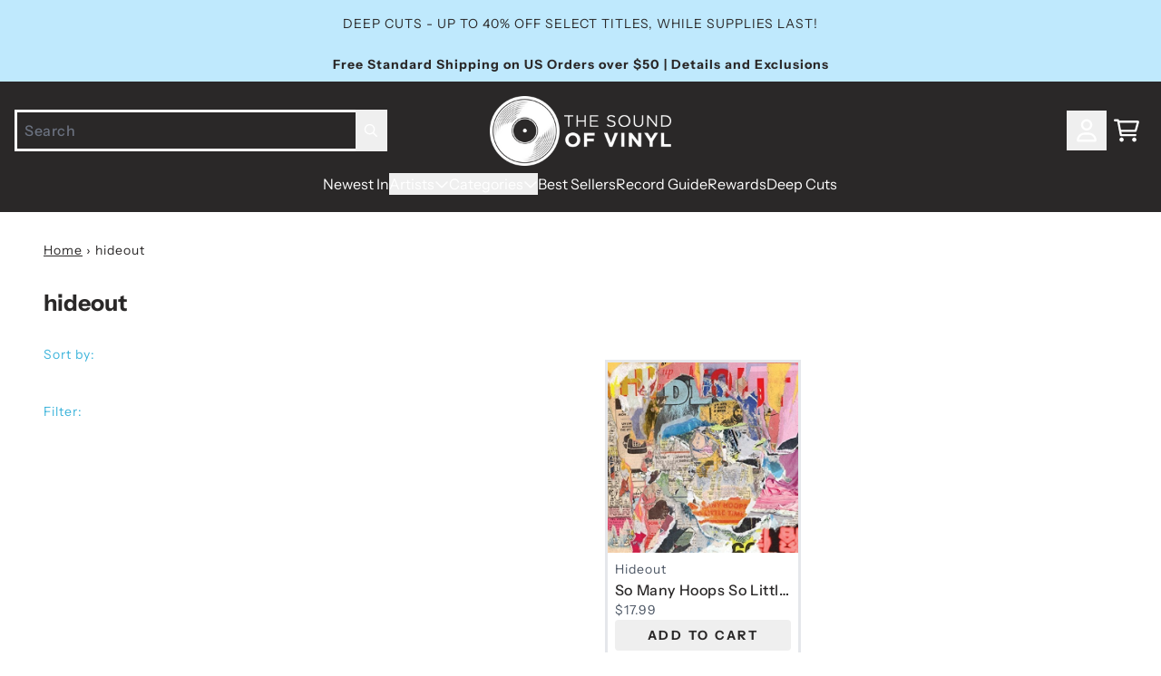

--- FILE ---
content_type: text/html; charset=utf-8
request_url: https://thesoundofvinyl.us/collections/vendors?q=hideout
body_size: 34771
content:
<!doctype html>
<html class="flex flex-col min-h-full" lang="en">
<head>
<script>
vice= {
  config: {
    viceAccountId: 'umusic',
    viceSiteId: 'soundofvinylofficial',
    viceSectionId: ''
  }
}
</script>
<script src='//vice-prod.sdiapi.com/vice_loader/umusic/soundofvinylofficial'></script>
<meta charset="utf-8">
  <meta name="robots" content="noai, noimageai">
  <meta http-equiv="X-UA-Compatible" content="IE=edge,chrome=1">
  <meta name="viewport" content="width=device-width,initial-scale=1,shrink-to-fit=no,viewport-fit=cover">
  <style data-shopify>
/* TYPOGRAPHY */@font-face {
  font-family: "Instrument Sans";
  font-weight: 700;
  font-style: normal;
  font-display: swap;
  src: url("//thesoundofvinyl.us/cdn/fonts/instrument_sans/instrumentsans_n7.e4ad9032e203f9a0977786c356573ced65a7419a.woff2") format("woff2"),
       url("//thesoundofvinyl.us/cdn/fonts/instrument_sans/instrumentsans_n7.b9e40f166fb7639074ba34738101a9d2990bb41a.woff") format("woff");
}
@font-face {
  font-family: "Instrument Sans";
  font-weight: 400;
  font-style: normal;
  font-display: swap;
  src: url("//thesoundofvinyl.us/cdn/fonts/instrument_sans/instrumentsans_n4.db86542ae5e1596dbdb28c279ae6c2086c4c5bfa.woff2") format("woff2"),
       url("//thesoundofvinyl.us/cdn/fonts/instrument_sans/instrumentsans_n4.510f1b081e58d08c30978f465518799851ef6d8b.woff") format("woff");
}
@font-face {
  font-family: "Instrument Sans";
  font-weight: 500;
  font-style: normal;
  font-display: swap;
  src: url("//thesoundofvinyl.us/cdn/fonts/instrument_sans/instrumentsans_n5.1ce463e1cc056566f977610764d93d4704464858.woff2") format("woff2"),
       url("//thesoundofvinyl.us/cdn/fonts/instrument_sans/instrumentsans_n5.9079eb7bba230c9d8d8d3a7d101aa9d9f40b6d14.woff") format("woff");
}
@font-face {
  font-family: "Instrument Sans";
  font-weight: 700;
  font-style: normal;
  font-display: swap;
  src: url("//thesoundofvinyl.us/cdn/fonts/instrument_sans/instrumentsans_n7.e4ad9032e203f9a0977786c356573ced65a7419a.woff2") format("woff2"),
       url("//thesoundofvinyl.us/cdn/fonts/instrument_sans/instrumentsans_n7.b9e40f166fb7639074ba34738101a9d2990bb41a.woff") format("woff");
}
@font-face {
  font-family: "Instrument Sans";
  font-weight: 400;
  font-style: normal;
  font-display: swap;
  src: url("//thesoundofvinyl.us/cdn/fonts/instrument_sans/instrumentsans_n4.db86542ae5e1596dbdb28c279ae6c2086c4c5bfa.woff2") format("woff2"),
       url("//thesoundofvinyl.us/cdn/fonts/instrument_sans/instrumentsans_n4.510f1b081e58d08c30978f465518799851ef6d8b.woff") format("woff");
}
:root {
--typeface_primary: "Instrument Sans", sans-serif;--typeface_secondary: "Instrument Sans", sans-serif;--typeface_tertiary: "Instrument Sans", sans-serif;--font_display_md: var(--typeface_tertiary);
  --font_display_md_weight: 400;
  --font_display_md_letter: -0.0125rem;
  --font_display_md_line: 1.2;
  --font_display_md_text_transform: uppercase;--font_display_md_size: 1.0rem;
  --font_display_md_size_md: 1.3125rem;--font_heading_2xl: var(--typeface_primary);
  --font_heading_2xl_weight: 700;
  --font_heading_2xl_letter: 0.0rem;
  --font_heading_2xl_line: 1.2;
  --font_heading_2xl_text_transform: none;--font_heading_2xl_size: 1.75rem;
  --font_heading_2xl_size_md: 2.0rem;--font_heading_xl: var(--typeface_primary);
  --font_heading_xl_weight: 700;
  --font_heading_xl_letter: 0.0rem;
  --font_heading_xl_line: 1.2;
  --font_heading_xl_text_transform: none;--font_heading_xl_size: 1.5625rem;
  --font_heading_xl_size_md: 1.75rem;--font_heading_lg: var(--typeface_secondary);
  --font_heading_lg_weight: 900;
  --font_heading_lg_letter: 0.0rem;
  --font_heading_lg_line: 1.2;
  --font_heading_lg_text_transform: none;--font_heading_lg_size: 1.3125rem;
  --font_heading_lg_size_md: 1.5625rem;--font_heading_md: var(--typeface_secondary);
  --font_heading_md_weight: 700;
  --font_heading_md_letter: 0.0rem;
  --font_heading_md_line: 1.2;
  --font_heading_md_text_transform: none;--font_heading_md_size: 1.125rem;
  --font_heading_md_size_md: 1.25rem;--font_body_lg: var(--typeface_primary);
  --font_body_lg_weight: 400;
  --font_body_lg_letter: 0.0rem;
  --font_body_lg_line: 1.5;
  --font_body_lg_text_transform: none;--font_body_lg_size: 1.0rem;
  --font_body_lg_size_md: 1.125rem;--font_body_md: var(--typeface_primary);
  --font_body_md_weight: 500;
  --font_body_md_letter: 0.0375rem;
  --font_body_md_line: 1.5;
  --font_body_md_text_transform: none;--font_body_md_size: 0.875rem;
  --font_body_md_size_md: 1.0rem;--font_body_sm: var(--typeface_primary);
  --font_body_sm_weight: 400;
  --font_body_sm_letter: 0.0625rem;
  --font_body_sm_line: 1.5;
  --font_body_sm_text_transform: none;--font_body_sm_size: 0.75rem;
  --font_body_sm_size_md: 0.875rem;--font_body_xs: var(--typeface_secondary);
  --font_body_xs_weight: 800;
  --font_body_xs_letter: 0.025rem;
  --font_body_xs_line: 1.5;
  --font_body_xs_text_transform: uppercase;--font_body_xs_size: 0.75rem;
  --font_body_xs_size_md: 0.75rem;--font_button: var(--typeface_primary);
  --font_button_weight: 700;
  --font_button_letter: 0.15625rem;
  --font_button_line: 1;
  --font_button_text_transform: uppercase;--font_button_size: 0.875rem;
  --font_button_size_md: 0.875rem;--font_navigation_lg: var(--typeface_primary);
  --font_navigation_lg_weight: 400;
  --font_navigation_lg_letter: 0.0rem;
  --font_navigation_lg_line: 1.5;
  --font_navigation_lg_text_transform: none;--font_navigation_lg_size: 1.125rem;
  --font_navigation_lg_size_md: 1.125rem;--font_navigation_md: var(--typeface_primary);
  --font_navigation_md_weight: 400;
  --font_navigation_md_letter: 0.0rem;
  --font_navigation_md_line: 1.5;
  --font_navigation_md_text_transform: none;--font_navigation_md_size: 0.9375rem;
  --font_navigation_md_size_md: 1.0rem;--font_navigation_sm: var(--typeface_primary);
  --font_navigation_sm_weight: 400;
  --font_navigation_sm_letter: 0.0rem;
  --font_navigation_sm_line: 1.5;
  --font_navigation_sm_text_transform: none;--font_navigation_sm_size: 0.875rem;
  --font_navigation_sm_size_md: 0.875rem;
}
/* TYPOGRAPHY */

</style>
  <style data-shopify>
  /**
      Set Color Variable from shopify
  */
  :root {
    --color-outline: #2563eb;
    --color-black: hsl(0 0% 5%);
    --color-white: hsl(0 0% 95%);
    --color-transparent: rgba(0,0,0,0);

    --color-gray-50: hsl(210 20% 98%);
    --color-gray-100: hsl(220 14% 96%);
    --color-gray-200: hsl(220 13% 91%);
    --color-gray-300: hsl(216 12% 84%);
    --color-gray-400: hsl(218 11% 65%);
    --color-gray-500: hsl(220 9% 46%);
    --color-gray-600: hsl(215 14% 34%);
    --color-gray-700: hsl(217 19% 27%);
    --color-gray-800: hsl(215 28% 17%);
    --color-gray-900: hsl(221 39% 11%);

    --color-gray-100-on: hsl(221 39% 11%);
    --color-gray-900-on: hsl(220 14% 96%);--scheme1-content-base:0 2% 16%;
      --scheme1-content-subtle:215 14% 34%;
      --scheme1-content-emphasis:0 2% 16%;
      --scheme1-content-heading:0 2% 16%;

      --scheme1-surface:0 0% 100%;
      --scheme1-surface-gradient: ;
      --scheme1-background:0 0% 100%;
      --scheme1-background-gradient: ;

      --scheme1-primary:0 2% 16%;
      --scheme1-primary-light:0 2% 36%;
      --scheme1-primary-dark:0 0% 0%;
      --scheme1-primary-on:0 0% 100%;
      --scheme1-primary-gradient: ;

      --scheme1-secondary:195 69% 55%;
      --scheme1-secondary-light:195 70% 75%;
      --scheme1-secondary-dark:195 69% 35%;
      --scheme1-secondary-on:220 6% 90%;
      --scheme1-secondary-gradient: ;

      --scheme1-tertiary:195 98% 76%;
      --scheme1-tertiary-light:196 100% 96%;
      --scheme1-tertiary-dark:195 98% 56%;
      --scheme1-tertiary-on:0 2% 16%;
      --scheme1-tertiary-gradient: ;--scheme1-notification-on:200 4% 13%;
      --scheme1-notification:220 6% 90%;
      --scheme1-notification-mix: hsl(211, 11%, 42%);--scheme1-success-on:150 3% 13%;
      --scheme1-success:141 79% 85%;
      --scheme1-success-mix: hsl(141, 22%, 39%);--scheme1-error-on:0 74% 42%;
      --scheme1-error:0 100% 97%;
      --scheme1-error-mix: hsl(0, 66%, 60%);--scheme2-content-base:0 0% 100%;
      --scheme2-content-subtle:0 0% 100%;
      --scheme2-content-emphasis:199 94% 87%;
      --scheme2-content-heading:0 0% 100%;

      --scheme2-surface:0 2% 16%;
      --scheme2-surface-gradient: ;
      --scheme2-background:0 2% 16%;
      --scheme2-background-gradient: ;

      --scheme2-primary:0 2% 16%;
      --scheme2-primary-light:0 2% 36%;
      --scheme2-primary-dark:0 0% 0%;
      --scheme2-primary-on:0 0% 100%;
      --scheme2-primary-gradient: ;

      --scheme2-secondary:201 100% 53%;
      --scheme2-secondary-light:200 100% 73%;
      --scheme2-secondary-dark:200 100% 33%;
      --scheme2-secondary-on:0 0% 100%;
      --scheme2-secondary-gradient: ;

      --scheme2-tertiary:199 94% 87%;
      --scheme2-tertiary-light:0 0% 100%;
      --scheme2-tertiary-dark:199 94% 67%;
      --scheme2-tertiary-on:0 2% 16%;
      --scheme2-tertiary-gradient: ;--scheme2-notification-on:200 4% 13%;
      --scheme2-notification:220 6% 90%;
      --scheme2-notification-mix: hsl(211, 11%, 42%);--scheme2-success-on:150 3% 13%;
      --scheme2-success:141 79% 85%;
      --scheme2-success-mix: hsl(141, 22%, 39%);--scheme2-error-on:0 74% 42%;
      --scheme2-error:0 100% 97%;
      --scheme2-error-mix: hsl(0, 66%, 60%);--scheme3-content-base:220 13% 91%;
      --scheme3-content-subtle:216 12% 84%;
      --scheme3-content-emphasis:210 20% 98%;
      --scheme3-content-heading:210 20% 98%;

      --scheme3-surface:221 39% 11%;
      --scheme3-surface-gradient: ;
      --scheme3-background:224 71% 4%;
      --scheme3-background-gradient: ;

      --scheme3-primary:224 71% 4%;
      --scheme3-primary-light:224 71% 24%;
      --scheme3-primary-dark:0 0% 0%;
      --scheme3-primary-on:210 20% 98%;
      --scheme3-primary-gradient: ;

      --scheme3-secondary:221 39% 11%;
      --scheme3-secondary-light:221 39% 31%;
      --scheme3-secondary-dark:0 0% 0%;
      --scheme3-secondary-on:220 13% 91%;
      --scheme3-secondary-gradient: ;

      --scheme3-tertiary:217 19% 27%;
      --scheme3-tertiary-light:217 19% 47%;
      --scheme3-tertiary-dark:220 18% 7%;
      --scheme3-tertiary-on:210 20% 98%;
      --scheme3-tertiary-gradient: ;--scheme3-notification-on:200 4% 13%;
      --scheme3-notification:220 6% 90%;
      --scheme3-notification-mix: hsl(211, 11%, 42%);--scheme3-success-on:150 3% 13%;
      --scheme3-success:141 79% 85%;
      --scheme3-success-mix: hsl(141, 22%, 39%);--scheme3-error-on:0 74% 42%;
      --scheme3-error:0 100% 97%;
      --scheme3-error-mix: hsl(0, 66%, 60%);--scheme4-content-base:226 100% 94%;
      --scheme4-content-subtle:228 96% 89%;
      --scheme4-content-emphasis:0 0% 100%;
      --scheme4-content-heading:0 0% 100%;

      --scheme4-surface:244 47% 20%;
      --scheme4-surface-gradient: ;
      --scheme4-background:242 47% 34%;
      --scheme4-background-gradient: ;

      --scheme4-primary:0 0% 100%;
      --scheme4-primary-light:0 0% 100%;
      --scheme4-primary-dark:0 0% 80%;
      --scheme4-primary-on:230 94% 82%;
      --scheme4-primary-gradient: ;

      --scheme4-secondary:226 100% 94%;
      --scheme4-secondary-light:0 0% 100%;
      --scheme4-secondary-dark:226 100% 74%;
      --scheme4-secondary-on:0 0% 98%;
      --scheme4-secondary-gradient: ;

      --scheme4-tertiary:230 94% 82%;
      --scheme4-tertiary-light:0 0% 100%;
      --scheme4-tertiary-dark:230 94% 62%;
      --scheme4-tertiary-on:0 0% 98%;
      --scheme4-tertiary-gradient: ;--scheme4-notification-on:200 4% 13%;
      --scheme4-notification:220 6% 90%;
      --scheme4-notification-mix: hsl(211, 11%, 42%);--scheme4-success-on:150 3% 13%;
      --scheme4-success:141 79% 85%;
      --scheme4-success-mix: hsl(141, 22%, 39%);--scheme4-error-on:0 74% 42%;
      --scheme4-error:0 100% 97%;
      --scheme4-error-mix: hsl(0, 66%, 60%);}.scheme-scheme1 {
        /* Content */
        --color-content-base: hsl(var(--scheme1-content-base));
        --color-content-subtle: hsl(var(--scheme1-content-subtle));
        --color-content-emphasis: hsl(var(--scheme1-content-emphasis));
        --color-content-heading: hsl(var(--scheme1-content-heading));

        /* Surface */
        --color-surface: hsl(var(--scheme1-surface, var(--scheme1-background)));--color-surface-gradient: hsl(var(--scheme1-surface));
        /* Background */
        --color-background: hsl(var(--scheme1-background));--color-background-gradient: hsl(var(--scheme1-background));/* Primary Color */
        --color-primary-on: hsl(var(--scheme1-primary-on));
        --color-primary: hsl(var(--scheme1-primary));
        --color-primary-dark: hsl(var(--scheme1-primary-dark));
        --color-primary-light: hsl(var(--scheme1-primary-light));--color-primary-gradient: hsl(var(--scheme1-primary));/* Secondary Color */
        --color-secondary-on: hsl(var(--scheme1-secondary-on));
        --color-secondary: hsl(var(--scheme1-secondary));
        --color-secondary-dark: hsl(var(--scheme1-secondary-dark));
        --color-secondary-light: hsl(var(--scheme1-secondary-light));--color-secondary-gradient: hsl(var(--scheme1-secondary));/* Tertiary Color */
        --color-tertiary-on: hsl(var(--scheme1-tertiary-on));
        --color-tertiary: hsl(var(--scheme1-tertiary));
        --color-tertiary-dark: hsl(var(--scheme1-tertiary-dark));
        --color-tertiary-light: hsl(var(--scheme1-tertiary-light));--color-tertiary-gradient: hsl(var(--scheme1-tertiary));/* Accent Colors */
        /* Notification */
        --color-on-notification: hsl(var(--scheme1-notification-on));
        --color-notification: hsl(var(--scheme1-notification));
        --color-notification-mix: var(--scheme1-notification-mix);

        /* Success */
        --color-on-success: hsl(var(--scheme1-success-on));
        --color-success: hsl(var(--scheme1-success));
        --color-success-mix: var(--scheme1-success-mix);

        /* Error */
        --color-on-error: hsl(var(--scheme1-error-on));
        --color-error-on: var(--color-on-error);
        --color-error: hsl(var(--scheme1-error));
        --color-error-mix: var(--scheme1-error-mix);--color-error-mix-on: var(--color-black);

        /* Section */--color-text: var(--color-content-base, var(--color-content-base));
        --color-border: var(--color-transparent, var(--border-default-color));
        /* Section */

        /* Tables BG Color */
        --color-table-bg: var(--color-default, var(--color-background));

        /* Input Color */
        --color-input-text: hsl(var(--scheme1-content-base));
      }
    .scheme-scheme2 {
        /* Content */
        --color-content-base: hsl(var(--scheme2-content-base));
        --color-content-subtle: hsl(var(--scheme2-content-subtle));
        --color-content-emphasis: hsl(var(--scheme2-content-emphasis));
        --color-content-heading: hsl(var(--scheme2-content-heading));

        /* Surface */
        --color-surface: hsl(var(--scheme2-surface, var(--scheme2-background)));--color-surface-gradient: hsl(var(--scheme2-surface));
        /* Background */
        --color-background: hsl(var(--scheme2-background));--color-background-gradient: hsl(var(--scheme2-background));/* Primary Color */
        --color-primary-on: hsl(var(--scheme2-primary-on));
        --color-primary: hsl(var(--scheme2-primary));
        --color-primary-dark: hsl(var(--scheme2-primary-dark));
        --color-primary-light: hsl(var(--scheme2-primary-light));--color-primary-gradient: hsl(var(--scheme2-primary));/* Secondary Color */
        --color-secondary-on: hsl(var(--scheme2-secondary-on));
        --color-secondary: hsl(var(--scheme2-secondary));
        --color-secondary-dark: hsl(var(--scheme2-secondary-dark));
        --color-secondary-light: hsl(var(--scheme2-secondary-light));--color-secondary-gradient: hsl(var(--scheme2-secondary));/* Tertiary Color */
        --color-tertiary-on: hsl(var(--scheme2-tertiary-on));
        --color-tertiary: hsl(var(--scheme2-tertiary));
        --color-tertiary-dark: hsl(var(--scheme2-tertiary-dark));
        --color-tertiary-light: hsl(var(--scheme2-tertiary-light));--color-tertiary-gradient: hsl(var(--scheme2-tertiary));/* Accent Colors */
        /* Notification */
        --color-on-notification: hsl(var(--scheme2-notification-on));
        --color-notification: hsl(var(--scheme2-notification));
        --color-notification-mix: var(--scheme2-notification-mix);

        /* Success */
        --color-on-success: hsl(var(--scheme2-success-on));
        --color-success: hsl(var(--scheme2-success));
        --color-success-mix: var(--scheme2-success-mix);

        /* Error */
        --color-on-error: hsl(var(--scheme2-error-on));
        --color-error-on: var(--color-on-error);
        --color-error: hsl(var(--scheme2-error));
        --color-error-mix: var(--scheme2-error-mix);--color-error-mix-on: var(--color-black);

        /* Section */--color-bg: var(--color-transparent, var(--color-background));--color-text: var(--color-content-base, var(--color-content-base));
        --color-border: var(--color-transparent, var(--border-default-color));
        /* Section */

        /* Tables BG Color */
        --color-table-bg: var(--color-default, var(--color-background));

        /* Input Color */
        --color-input-text: hsl(var(--scheme2-content-base));
      }
    .scheme-scheme3 {
        /* Content */
        --color-content-base: hsl(var(--scheme3-content-base));
        --color-content-subtle: hsl(var(--scheme3-content-subtle));
        --color-content-emphasis: hsl(var(--scheme3-content-emphasis));
        --color-content-heading: hsl(var(--scheme3-content-heading));

        /* Surface */
        --color-surface: hsl(var(--scheme3-surface, var(--scheme3-background)));--color-surface-gradient: hsl(var(--scheme3-surface));
        /* Background */
        --color-background: hsl(var(--scheme3-background));--color-background-gradient: hsl(var(--scheme3-background));/* Primary Color */
        --color-primary-on: hsl(var(--scheme3-primary-on));
        --color-primary: hsl(var(--scheme3-primary));
        --color-primary-dark: hsl(var(--scheme3-primary-dark));
        --color-primary-light: hsl(var(--scheme3-primary-light));--color-primary-gradient: hsl(var(--scheme3-primary));/* Secondary Color */
        --color-secondary-on: hsl(var(--scheme3-secondary-on));
        --color-secondary: hsl(var(--scheme3-secondary));
        --color-secondary-dark: hsl(var(--scheme3-secondary-dark));
        --color-secondary-light: hsl(var(--scheme3-secondary-light));--color-secondary-gradient: hsl(var(--scheme3-secondary));/* Tertiary Color */
        --color-tertiary-on: hsl(var(--scheme3-tertiary-on));
        --color-tertiary: hsl(var(--scheme3-tertiary));
        --color-tertiary-dark: hsl(var(--scheme3-tertiary-dark));
        --color-tertiary-light: hsl(var(--scheme3-tertiary-light));--color-tertiary-gradient: hsl(var(--scheme3-tertiary));/* Accent Colors */
        /* Notification */
        --color-on-notification: hsl(var(--scheme3-notification-on));
        --color-notification: hsl(var(--scheme3-notification));
        --color-notification-mix: var(--scheme3-notification-mix);

        /* Success */
        --color-on-success: hsl(var(--scheme3-success-on));
        --color-success: hsl(var(--scheme3-success));
        --color-success-mix: var(--scheme3-success-mix);

        /* Error */
        --color-on-error: hsl(var(--scheme3-error-on));
        --color-error-on: var(--color-on-error);
        --color-error: hsl(var(--scheme3-error));
        --color-error-mix: var(--scheme3-error-mix);--color-error-mix-on: var(--color-black);

        /* Section */--color-bg: var(--color-transparent, var(--color-background));--color-text: var(--color-content-base, var(--color-content-base));
        --color-border: var(--color-transparent, var(--border-default-color));
        /* Section */

        /* Tables BG Color */
        --color-table-bg: var(--color-default, var(--color-background));

        /* Input Color */
        --color-input-text: hsl(var(--scheme3-content-base));
      }
    .scheme-scheme4 {
        /* Content */
        --color-content-base: hsl(var(--scheme4-content-base));
        --color-content-subtle: hsl(var(--scheme4-content-subtle));
        --color-content-emphasis: hsl(var(--scheme4-content-emphasis));
        --color-content-heading: hsl(var(--scheme4-content-heading));

        /* Surface */
        --color-surface: hsl(var(--scheme4-surface, var(--scheme4-background)));--color-surface-gradient: hsl(var(--scheme4-surface));
        /* Background */
        --color-background: hsl(var(--scheme4-background));--color-background-gradient: hsl(var(--scheme4-background));/* Primary Color */
        --color-primary-on: hsl(var(--scheme4-primary-on));
        --color-primary: hsl(var(--scheme4-primary));
        --color-primary-dark: hsl(var(--scheme4-primary-dark));
        --color-primary-light: hsl(var(--scheme4-primary-light));--color-primary-gradient: hsl(var(--scheme4-primary));/* Secondary Color */
        --color-secondary-on: hsl(var(--scheme4-secondary-on));
        --color-secondary: hsl(var(--scheme4-secondary));
        --color-secondary-dark: hsl(var(--scheme4-secondary-dark));
        --color-secondary-light: hsl(var(--scheme4-secondary-light));--color-secondary-gradient: hsl(var(--scheme4-secondary));/* Tertiary Color */
        --color-tertiary-on: hsl(var(--scheme4-tertiary-on));
        --color-tertiary: hsl(var(--scheme4-tertiary));
        --color-tertiary-dark: hsl(var(--scheme4-tertiary-dark));
        --color-tertiary-light: hsl(var(--scheme4-tertiary-light));--color-tertiary-gradient: hsl(var(--scheme4-tertiary));/* Accent Colors */
        /* Notification */
        --color-on-notification: hsl(var(--scheme4-notification-on));
        --color-notification: hsl(var(--scheme4-notification));
        --color-notification-mix: var(--scheme4-notification-mix);

        /* Success */
        --color-on-success: hsl(var(--scheme4-success-on));
        --color-success: hsl(var(--scheme4-success));
        --color-success-mix: var(--scheme4-success-mix);

        /* Error */
        --color-on-error: hsl(var(--scheme4-error-on));
        --color-error-on: var(--color-on-error);
        --color-error: hsl(var(--scheme4-error));
        --color-error-mix: var(--scheme4-error-mix);--color-error-mix-on: var(--color-black);

        /* Section */--color-bg: var(--color-transparent, var(--color-background));--color-text: var(--color-content-base, var(--color-content-base));
        --color-border: var(--color-transparent, var(--border-default-color));
        /* Section */

        /* Tables BG Color */
        --color-table-bg: var(--color-default, var(--color-background));

        /* Input Color */
        --color-input-text: hsl(var(--scheme4-content-base));
      }
    
</style>

  <style data-shopify>:root {
    --border-default-width: nonepx;
    --border-default-width-narrow: nonepx;
    --border-default-width-wide: nonepx;
    --border-default-radius: 0;
    --border-default-color: var(--color-content-subtle);
  }</style>
  <style data-shopify>
  :root {--button-px-sm: 0.75rem; --button-py-sm: 0.5rem; --button-px-md: 1rem; --button-py-md: 0.625rem; --button-px-lg: 1.25rem; --button-py-lg: 0.75rem; --button-font-size: var(--font_button_size);--button-all-border-radius: 4px;/* default */ --border-button-width: var(--border-default-width);--button-px-default: var(--button-px-lg);--button-py-default: var(--button-py-md);}

  .btn {--tw-shadow: 0 0px 0px 0 var(--button-shadow-color); --button-box-shadow: var(--tw-ring-offset-shadow, 0 0 rgba(0,0,0,0)), var(--tw-ring-shadow, 0 0 rgba(0,0,0,0)), var(--tw-shadow); display: flex; align-items: center; justify-content: center; text-align: center; cursor: pointer; position: relative; overflow: hidden; color: var(--button-color); border: var(--border-button-width) solid var(--border-color); border-radius: var(--button-all-border-radius); box-shadow: var(--button-box-shadow); padding: var(--button-py-default) var(--button-px-default); font-size: var(--button-font-size); font-family: var(--font_button); font-weight: var(--font_button_weight); letter-spacing: var(--font_button_letter); line-height: var(--font_button_line); text-transform: var(--font_button_text_transform); transition: .2s ease-out; --border-color: var(--default,var(--color-primary)); --button-color: var(--color-primary-on); --button-shadow-color: var(--color-primary-20); text-decoration-color: transparent; --button-fill: var(--color-primary);--button-fill-hover: var(--color-primary-light);}

  .btn:before,
  .btn:after {
    content: '';
    background: transparent;
    inset: 0;
    position: absolute;
    display: block;
    z-index: -1;
    transition: .2s ease-out;
    transform: translate3d(0,0,0);
  }
  .btn:before {
    background: var(--button-fill-hover);
    opacity: 0;
  }
  .btn:hover::before {
    opacity: var(--button-bg-opacity, 1);
  }

  .btn:after {
    background: var(--button-fill);
    opacity: var(--button-bg-opacity, 1);
  }
  .btn:hover::after {
    opacity: 0;
  }

  input.btn {
    background: var(--button-fill);
  }
  input.btn:before {
    display: none;
  }
  input.btn:after {
    display: none;
  }
  input.btn:hover {
    background: var(--button-fill-hover);
  }

  .btn--sm {
    --button-py-default: var(--button-py-sm);
    --button-px-default: var(--button-px-sm);
    font-size: max(calc(var(--button-font-size) * .618em ), 14px)
  }
  .btn--md {
    --button-py-default: var(--button-py-md);
    --button-px-default: var(--button-px-md);
  }
  .btn--lg {
    --button-py-default: var(--button-py-lg);
    --button-px-default: var(--button-px-lg);
  }

  .btn:hover,
  .btn--primary:hover {--border-color: var(--default,var(--color-primary-light)); --button-color: var(--color-primary-on); --button-shadow-color: var(--color-primary-light-20); text-decoration-color: transparent;}

  .btn--secondary {--border-color: var(--default,var(--color-tertiary)); --button-color: var(--color-tertiary-on); --button-shadow-color: var(--color-tertiary-20); text-decoration-color: transparent; --button-fill: var(--color-tertiary);--button-fill-hover: var(--color-tertiary-dark);}

  .btn--secondary:hover {--border-color: var(--default,var(--color-tertiary-dark)); --button-color: var(--color-tertiary-on); --button-shadow-color: var(--color-tertiary-dark-20); text-decoration-color: transparent;}

  .btn--tertiary {--button-color: var(--color-primary); --border-color: var(--default, var(--color-primary)); --button-shadow-color: transparent; border-width: 0; text-decoration: underline; text-underline-offset: var(--button-py-default); text-decoration-thickness: var(--border-default-width-default); text-decoration-color: var(--default, var(--color-primary)); --button-fill: var(--color-transparent);--button-fill-hover: var(--color-transparent);}

  .btn--tertiary:hover {--button-color: var(--color-secondary); --border-color: var(--default, var(--color-secondary)); --button-shadow-color: transparent; border-width: 0; text-decoration: underline; text-underline-offset: var(--button-py-default); text-decoration-thickness: var(--border-default-width-default); text-decoration-color: var(--default, var(--color-secondary));}

  .btn--light {--border-color: var(--color-gray-100,var(--color-gray-100)); --button-color: var(--color-gray-100-on); --button-shadow-color: var(--color-gray-100-20); text-decoration-color: transparent; --button-fill: var(--color-gray-100);--button-fill-hover: var(--color-gray-100);}

  .btn--light:hover {--border-color: var(--color-gray-100,var(--color-gray-100)); --button-color: var(--color-gray-100-on); --button-shadow-color: var(--color-gray-100-20); text-decoration-color: transparent;}

  .btn--dark {--border-color: var(--color-gray-900,var(--color-gray-900)); --button-color: var(--color-gray-900-on); --button-shadow-color: var(--color-gray-900-20); text-decoration-color: transparent; --button-fill: var(--color-gray-900);--button-fill-hover: var(--color-gray-900);}

  .btn--dark:hover {--border-color: var(--color-gray-900,var(--color-gray-900)); --button-color: var(--color-gray-900-on); --button-shadow-color: var(--color-gray-900-20); text-decoration-color: transparent;}

  @media screen and (min-width: 48em) {
    .btn {
      --button-font-size: var(--font_button_size_md);
    }
  }
</style>

  <style data-shopify>
:root {
  --gap-sm-2xs: 0.25rem;
  --gap-sm-xs: 0.5rem;
  --gap-sm-sm: 0.75rem;
  --gap-sm-md: 1.0rem;
  --gap-sm-lg: 1.25rem;
  --gap-sm-xl: 1.5rem;
  --gap-sm-2xl: 2.0rem;
  --gap-lg-2xs: 0.5rem;
  --gap-lg-xs: 1.0rem;
  --gap-lg-sm: 1.5rem;
  --gap-lg-md: 2.0rem;
  --gap-lg-lg: 2.5rem;
  --gap-lg-xl: 3.0rem;
  --gap-lg-2xl: 3.5rem;
  --gap-container-2xs: 0.5rem;
  --gap-container-xs: 1.0rem;
  --gap-container-sm: 2.0rem;
  --gap-container-md: 3.0rem;
  --gap-container-lg: 4.0rem;
  --gap-container-xl: 5.0rem;
  --gap-container-2xl: 6.0rem;
  --padding-xs-2xs: 0.125rem;
  --padding-xs-xs: 0.25rem;
  --padding-xs-sm: 0.375rem;
  --padding-xs-md: 0.5rem;
  --padding-xs-lg: 0.625rem;
  --padding-xs-xl: 0.75rem;
  --padding-xs-2xl: 1.0rem;
  --padding-sm-2xs: 0.25rem;
  --padding-sm-xs: 0.5rem;
  --padding-sm-sm: 0.75rem;
  --padding-sm-md: 1.0rem;
  --padding-sm-lg: 1.25rem;
  --padding-sm-xl: 1.5rem;
  --padding-sm-2xl: 2.0rem;
  --padding-lg-2xs: 0.5rem;
  --padding-lg-xs: 1.0rem;
  --padding-lg-sm: 1.5rem;
  --padding-lg-md: 2.0rem;
  --padding-lg-lg: 2.5rem;
  --padding-lg-xl: 3.0rem;
  --padding-lg-2xl: 3.5rem;
  --padding-container-2xs: 0.5rem;
  --padding-container-xs: 1.0rem;
  --padding-container-sm: 2.0rem;
  --padding-container-md: 3.0rem;
  --padding-container-lg: 4.0rem;
  --padding-container-xl: 5.0rem;
  --padding-container-2xl: 6.0rem;
  --padding-section-desktop-2xs: .5rem;
  --padding-section-desktop-xs: 1rem;
  --padding-section-desktop-sm: 2rem;
  --padding-section-desktop-md: 3rem;
  --padding-section-desktop-lg: 4rem;
  --padding-section-desktop-xl: 5rem;
  --padding-section-desktop-2xl: 6rem;
  --padding-section-mobile-2xs: .25rem;
  --padding-section-mobile-xs: .5rem;
  --padding-section-mobile-sm: 1.5rem;
  --padding-section-mobile-md: 2rem;
  --padding-section-mobile-lg: 2.5rem;
  --padding-section-mobile-xl: 3rem;
  --padding-section-mobile-2xl: 4rem;
  --margin-sm-2xs: 0.25rem;
  --margin-sm-xs: 0.5rem;
  --margin-sm-sm: 0.75rem;
  --margin-sm-md: 1.0rem;
  --margin-sm-lg: 1.25rem;
  --margin-sm-xl: 1.5rem;
  --margin-sm-2xl: 2.0rem;
  --margin-lg-2xs: 0.5rem;
  --margin-lg-xs: 1.0rem;
  --margin-lg-sm: 1.5rem;
  --margin-lg-md: 2.0rem;
  --margin-lg-lg: 2.5rem;
  --margin-lg-xl: 3.0rem;
  --margin-lg-2xl: 3.5rem;
  --margin-container-2xs: 0.5rem;
  --margin-container-xs: 1.0rem;
  --margin-container-sm: 2.0rem;
  --margin-container-md: 3.0rem;
  --margin-container-lg: 4.0rem;
  --margin-container-xl: 5.0rem;
  --margin-container-2xl: 6.0rem;
  --w-tooltip-sm: 180px;
  --w-tooltip-md: 210px;
  --w-tooltip-lg: 240px;
  --w-tooltip-xl: 270px;

  --container-max-w-sm: 100rem;
  --container-max-w-lg: 200rem;--select-pad-r: calc(var(--border-default-width) + 1rem + (2 * var(--padding-sm-xs)));
}

</style>
  <link href="//thesoundofvinyl.us/cdn/shop/t/153/assets/styles-critical.bundle.css?v=34754039430023768241761933356" rel="stylesheet" type="text/css" media="all" />
  <title>hideout - The Sound of Vinyl</title>
<script>
    window.theme_version = '2.39.1';
</script>
<script src="//thesoundofvinyl.us/cdn/shop/t/153/assets/runtime.bundle.js?v=144738403040859551971761933354"></script><script defer="defer" src="//thesoundofvinyl.us/cdn/shop/t/153/assets/geolocation.bundle.js?v=134676996089349896181761933342"></script>
<script>
  window.dataLayer = window.dataLayer || [];
  
window.dataLayer.push({
    event:'page_data_loaded',
    user: {
      logged_in: 'false'
    },
    pageType: 'collection',
    platform: 'shopify',
    shopify_consent: 'true',
    platform_theme: 'global',
    platform_version: window.theme_version
  });
</script>

<script>(function(w,d,s,l,i){w[l]=w[l]||[];w[l].push({'gtm.start':
new Date().getTime(),event:'gtm.js'});var f=d.getElementsByTagName(s)[0],
j=d.createElement(s),dl=l!='dataLayer'?'&l='+l:'';j.async=true;j.src=
'https://www.googletagmanager.com/gtm.js?id='+i+dl;f.parentNode.insertBefore(j,f);
})(window,document,'script','dataLayer','GTM-PPXRXFJ');</script>

<link rel="canonical" href="https://thesoundofvinyl.us/collections/vendors?q=hideout">

  <script>window.performance && window.performance.mark && window.performance.mark('shopify.content_for_header.start');</script><meta name="google-site-verification" content="CiJR_dPvhOxqKcW31k-VeYvqaMBEH9e-F6zNQo6eILU">
<meta name="google-site-verification" content="oAk20_hnjZ0deDJ9gxYz5GMrpcVdJWfftd8W7EOjWok">
<meta id="shopify-digital-wallet" name="shopify-digital-wallet" content="/28743237725/digital_wallets/dialog">
<meta name="shopify-checkout-api-token" content="e43227f60c7e11f33a3c35684c2dab7b">
<meta id="in-context-paypal-metadata" data-shop-id="28743237725" data-venmo-supported="false" data-environment="production" data-locale="en_US" data-paypal-v4="true" data-currency="USD">
<script async="async" src="/checkouts/internal/preloads.js?locale=en-US"></script>
<link rel="preconnect" href="https://shop.app" crossorigin="anonymous">
<script async="async" src="https://shop.app/checkouts/internal/preloads.js?locale=en-US&shop_id=28743237725" crossorigin="anonymous"></script>
<script id="apple-pay-shop-capabilities" type="application/json">{"shopId":28743237725,"countryCode":"US","currencyCode":"USD","merchantCapabilities":["supports3DS"],"merchantId":"gid:\/\/shopify\/Shop\/28743237725","merchantName":"The Sound of Vinyl","requiredBillingContactFields":["postalAddress","email","phone"],"requiredShippingContactFields":["postalAddress","email","phone"],"shippingType":"shipping","supportedNetworks":["visa","masterCard","amex","discover","elo","jcb"],"total":{"type":"pending","label":"The Sound of Vinyl","amount":"1.00"},"shopifyPaymentsEnabled":true,"supportsSubscriptions":true}</script>
<script id="shopify-features" type="application/json">{"accessToken":"e43227f60c7e11f33a3c35684c2dab7b","betas":["rich-media-storefront-analytics"],"domain":"thesoundofvinyl.us","predictiveSearch":true,"shopId":28743237725,"locale":"en"}</script>
<script>var Shopify = Shopify || {};
Shopify.shop = "sound-of-vinyl-official.myshopify.com";
Shopify.locale = "en";
Shopify.currency = {"active":"USD","rate":"1.0"};
Shopify.country = "US";
Shopify.theme = {"name":"UMG2-2.39.1 11.3 Re-skin","id":145536286813,"schema_name":"Rhythm","schema_version":"2.39.1","theme_store_id":null,"role":"main"};
Shopify.theme.handle = "null";
Shopify.theme.style = {"id":null,"handle":null};
Shopify.cdnHost = "thesoundofvinyl.us/cdn";
Shopify.routes = Shopify.routes || {};
Shopify.routes.root = "/";</script>
<script type="module">!function(o){(o.Shopify=o.Shopify||{}).modules=!0}(window);</script>
<script>!function(o){function n(){var o=[];function n(){o.push(Array.prototype.slice.apply(arguments))}return n.q=o,n}var t=o.Shopify=o.Shopify||{};t.loadFeatures=n(),t.autoloadFeatures=n()}(window);</script>
<script>
  window.ShopifyPay = window.ShopifyPay || {};
  window.ShopifyPay.apiHost = "shop.app\/pay";
  window.ShopifyPay.redirectState = null;
</script>
<script id="shop-js-analytics" type="application/json">{"pageType":"collection"}</script>
<script defer="defer" async type="module" src="//thesoundofvinyl.us/cdn/shopifycloud/shop-js/modules/v2/client.init-shop-cart-sync_C5BV16lS.en.esm.js"></script>
<script defer="defer" async type="module" src="//thesoundofvinyl.us/cdn/shopifycloud/shop-js/modules/v2/chunk.common_CygWptCX.esm.js"></script>
<script type="module">
  await import("//thesoundofvinyl.us/cdn/shopifycloud/shop-js/modules/v2/client.init-shop-cart-sync_C5BV16lS.en.esm.js");
await import("//thesoundofvinyl.us/cdn/shopifycloud/shop-js/modules/v2/chunk.common_CygWptCX.esm.js");

  window.Shopify.SignInWithShop?.initShopCartSync?.({"fedCMEnabled":true,"windoidEnabled":true});

</script>
<script>
  window.Shopify = window.Shopify || {};
  if (!window.Shopify.featureAssets) window.Shopify.featureAssets = {};
  window.Shopify.featureAssets['shop-js'] = {"shop-cart-sync":["modules/v2/client.shop-cart-sync_ZFArdW7E.en.esm.js","modules/v2/chunk.common_CygWptCX.esm.js"],"init-fed-cm":["modules/v2/client.init-fed-cm_CmiC4vf6.en.esm.js","modules/v2/chunk.common_CygWptCX.esm.js"],"shop-button":["modules/v2/client.shop-button_tlx5R9nI.en.esm.js","modules/v2/chunk.common_CygWptCX.esm.js"],"shop-cash-offers":["modules/v2/client.shop-cash-offers_DOA2yAJr.en.esm.js","modules/v2/chunk.common_CygWptCX.esm.js","modules/v2/chunk.modal_D71HUcav.esm.js"],"init-windoid":["modules/v2/client.init-windoid_sURxWdc1.en.esm.js","modules/v2/chunk.common_CygWptCX.esm.js"],"shop-toast-manager":["modules/v2/client.shop-toast-manager_ClPi3nE9.en.esm.js","modules/v2/chunk.common_CygWptCX.esm.js"],"init-shop-email-lookup-coordinator":["modules/v2/client.init-shop-email-lookup-coordinator_B8hsDcYM.en.esm.js","modules/v2/chunk.common_CygWptCX.esm.js"],"init-shop-cart-sync":["modules/v2/client.init-shop-cart-sync_C5BV16lS.en.esm.js","modules/v2/chunk.common_CygWptCX.esm.js"],"avatar":["modules/v2/client.avatar_BTnouDA3.en.esm.js"],"pay-button":["modules/v2/client.pay-button_FdsNuTd3.en.esm.js","modules/v2/chunk.common_CygWptCX.esm.js"],"init-customer-accounts":["modules/v2/client.init-customer-accounts_DxDtT_ad.en.esm.js","modules/v2/client.shop-login-button_C5VAVYt1.en.esm.js","modules/v2/chunk.common_CygWptCX.esm.js","modules/v2/chunk.modal_D71HUcav.esm.js"],"init-shop-for-new-customer-accounts":["modules/v2/client.init-shop-for-new-customer-accounts_ChsxoAhi.en.esm.js","modules/v2/client.shop-login-button_C5VAVYt1.en.esm.js","modules/v2/chunk.common_CygWptCX.esm.js","modules/v2/chunk.modal_D71HUcav.esm.js"],"shop-login-button":["modules/v2/client.shop-login-button_C5VAVYt1.en.esm.js","modules/v2/chunk.common_CygWptCX.esm.js","modules/v2/chunk.modal_D71HUcav.esm.js"],"init-customer-accounts-sign-up":["modules/v2/client.init-customer-accounts-sign-up_CPSyQ0Tj.en.esm.js","modules/v2/client.shop-login-button_C5VAVYt1.en.esm.js","modules/v2/chunk.common_CygWptCX.esm.js","modules/v2/chunk.modal_D71HUcav.esm.js"],"shop-follow-button":["modules/v2/client.shop-follow-button_Cva4Ekp9.en.esm.js","modules/v2/chunk.common_CygWptCX.esm.js","modules/v2/chunk.modal_D71HUcav.esm.js"],"checkout-modal":["modules/v2/client.checkout-modal_BPM8l0SH.en.esm.js","modules/v2/chunk.common_CygWptCX.esm.js","modules/v2/chunk.modal_D71HUcav.esm.js"],"lead-capture":["modules/v2/client.lead-capture_Bi8yE_yS.en.esm.js","modules/v2/chunk.common_CygWptCX.esm.js","modules/v2/chunk.modal_D71HUcav.esm.js"],"shop-login":["modules/v2/client.shop-login_D6lNrXab.en.esm.js","modules/v2/chunk.common_CygWptCX.esm.js","modules/v2/chunk.modal_D71HUcav.esm.js"],"payment-terms":["modules/v2/client.payment-terms_CZxnsJam.en.esm.js","modules/v2/chunk.common_CygWptCX.esm.js","modules/v2/chunk.modal_D71HUcav.esm.js"]};
</script>
<script>(function() {
  var isLoaded = false;
  function asyncLoad() {
    if (isLoaded) return;
    isLoaded = true;
    var urls = ["https:\/\/r2-t.trackedlink.net\/_dmspt.js?shop=sound-of-vinyl-official.myshopify.com","\/\/shopify.privy.com\/widget.js?shop=sound-of-vinyl-official.myshopify.com","https:\/\/str.rise-ai.com\/?shop=sound-of-vinyl-official.myshopify.com","https:\/\/strn.rise-ai.com\/?shop=sound-of-vinyl-official.myshopify.com","https:\/\/instafeed.nfcube.com\/cdn\/37e86a68e664d52b3c91c979caa037ab.js?shop=sound-of-vinyl-official.myshopify.com","https:\/\/swymv3premium-01.azureedge.net\/code\/swym-shopify.js?shop=sound-of-vinyl-official.myshopify.com","\/\/swymv3premium-01.azureedge.net\/code\/swym_fb_pixel.js?shop=sound-of-vinyl-official.myshopify.com","\/\/cdn.shopify.com\/proxy\/b280dd92fc61befbae0417b894c2e2a0f0a92147f746482ec0468e564913a6a4\/static.cdn.printful.com\/static\/js\/external\/shopify-product-customizer.js?v=0.28\u0026shop=sound-of-vinyl-official.myshopify.com\u0026sp-cache-control=cHVibGljLCBtYXgtYWdlPTkwMA","https:\/\/cdn-loyalty.yotpo.com\/loader\/FJxI5BfvsXHj5mZf__nPVA.js?shop=sound-of-vinyl-official.myshopify.com","https:\/\/cdn.attn.tv\/thesoundofvinylus\/dtag.js?shop=sound-of-vinyl-official.myshopify.com","https:\/\/r2-t.trackedlink.net\/shopify\/ddgtag.js?shop=sound-of-vinyl-official.myshopify.com","https:\/\/size-guides.esc-apps-cdn.com\/1739201251-app.sound-of-vinyl-official.myshopify.com.js?shop=sound-of-vinyl-official.myshopify.com"];
    for (var i = 0; i < urls.length; i++) {
      var s = document.createElement('script');
      s.type = 'text/javascript';
      s.async = true;
      s.src = urls[i];
      var x = document.getElementsByTagName('script')[0];
      x.parentNode.insertBefore(s, x);
    }
  };
  if(window.attachEvent) {
    window.attachEvent('onload', asyncLoad);
  } else {
    window.addEventListener('load', asyncLoad, false);
  }
})();</script>
<script id="__st">var __st={"a":28743237725,"offset":-18000,"reqid":"4894a984-f5aa-471e-95fa-33db15d79b4b-1768780208","pageurl":"thesoundofvinyl.us\/collections\/vendors?q=hideout","u":"279ae5b16787","p":"vendors"};</script>
<script>window.ShopifyPaypalV4VisibilityTracking = true;</script>
<script id="captcha-bootstrap">!function(){'use strict';const t='contact',e='account',n='new_comment',o=[[t,t],['blogs',n],['comments',n],[t,'customer']],c=[[e,'customer_login'],[e,'guest_login'],[e,'recover_customer_password'],[e,'create_customer']],r=t=>t.map((([t,e])=>`form[action*='/${t}']:not([data-nocaptcha='true']) input[name='form_type'][value='${e}']`)).join(','),a=t=>()=>t?[...document.querySelectorAll(t)].map((t=>t.form)):[];function s(){const t=[...o],e=r(t);return a(e)}const i='password',u='form_key',d=['recaptcha-v3-token','g-recaptcha-response','h-captcha-response',i],f=()=>{try{return window.sessionStorage}catch{return}},m='__shopify_v',_=t=>t.elements[u];function p(t,e,n=!1){try{const o=window.sessionStorage,c=JSON.parse(o.getItem(e)),{data:r}=function(t){const{data:e,action:n}=t;return t[m]||n?{data:e,action:n}:{data:t,action:n}}(c);for(const[e,n]of Object.entries(r))t.elements[e]&&(t.elements[e].value=n);n&&o.removeItem(e)}catch(o){console.error('form repopulation failed',{error:o})}}const l='form_type',E='cptcha';function T(t){t.dataset[E]=!0}const w=window,h=w.document,L='Shopify',v='ce_forms',y='captcha';let A=!1;((t,e)=>{const n=(g='f06e6c50-85a8-45c8-87d0-21a2b65856fe',I='https://cdn.shopify.com/shopifycloud/storefront-forms-hcaptcha/ce_storefront_forms_captcha_hcaptcha.v1.5.2.iife.js',D={infoText:'Protected by hCaptcha',privacyText:'Privacy',termsText:'Terms'},(t,e,n)=>{const o=w[L][v],c=o.bindForm;if(c)return c(t,g,e,D).then(n);var r;o.q.push([[t,g,e,D],n]),r=I,A||(h.body.append(Object.assign(h.createElement('script'),{id:'captcha-provider',async:!0,src:r})),A=!0)});var g,I,D;w[L]=w[L]||{},w[L][v]=w[L][v]||{},w[L][v].q=[],w[L][y]=w[L][y]||{},w[L][y].protect=function(t,e){n(t,void 0,e),T(t)},Object.freeze(w[L][y]),function(t,e,n,w,h,L){const[v,y,A,g]=function(t,e,n){const i=e?o:[],u=t?c:[],d=[...i,...u],f=r(d),m=r(i),_=r(d.filter((([t,e])=>n.includes(e))));return[a(f),a(m),a(_),s()]}(w,h,L),I=t=>{const e=t.target;return e instanceof HTMLFormElement?e:e&&e.form},D=t=>v().includes(t);t.addEventListener('submit',(t=>{const e=I(t);if(!e)return;const n=D(e)&&!e.dataset.hcaptchaBound&&!e.dataset.recaptchaBound,o=_(e),c=g().includes(e)&&(!o||!o.value);(n||c)&&t.preventDefault(),c&&!n&&(function(t){try{if(!f())return;!function(t){const e=f();if(!e)return;const n=_(t);if(!n)return;const o=n.value;o&&e.removeItem(o)}(t);const e=Array.from(Array(32),(()=>Math.random().toString(36)[2])).join('');!function(t,e){_(t)||t.append(Object.assign(document.createElement('input'),{type:'hidden',name:u})),t.elements[u].value=e}(t,e),function(t,e){const n=f();if(!n)return;const o=[...t.querySelectorAll(`input[type='${i}']`)].map((({name:t})=>t)),c=[...d,...o],r={};for(const[a,s]of new FormData(t).entries())c.includes(a)||(r[a]=s);n.setItem(e,JSON.stringify({[m]:1,action:t.action,data:r}))}(t,e)}catch(e){console.error('failed to persist form',e)}}(e),e.submit())}));const S=(t,e)=>{t&&!t.dataset[E]&&(n(t,e.some((e=>e===t))),T(t))};for(const o of['focusin','change'])t.addEventListener(o,(t=>{const e=I(t);D(e)&&S(e,y())}));const B=e.get('form_key'),M=e.get(l),P=B&&M;t.addEventListener('DOMContentLoaded',(()=>{const t=y();if(P)for(const e of t)e.elements[l].value===M&&p(e,B);[...new Set([...A(),...v().filter((t=>'true'===t.dataset.shopifyCaptcha))])].forEach((e=>S(e,t)))}))}(h,new URLSearchParams(w.location.search),n,t,e,['guest_login'])})(!0,!0)}();</script>
<script integrity="sha256-4kQ18oKyAcykRKYeNunJcIwy7WH5gtpwJnB7kiuLZ1E=" data-source-attribution="shopify.loadfeatures" defer="defer" src="//thesoundofvinyl.us/cdn/shopifycloud/storefront/assets/storefront/load_feature-a0a9edcb.js" crossorigin="anonymous"></script>
<script crossorigin="anonymous" defer="defer" src="//thesoundofvinyl.us/cdn/shopifycloud/storefront/assets/shopify_pay/storefront-65b4c6d7.js?v=20250812"></script>
<script data-source-attribution="shopify.dynamic_checkout.dynamic.init">var Shopify=Shopify||{};Shopify.PaymentButton=Shopify.PaymentButton||{isStorefrontPortableWallets:!0,init:function(){window.Shopify.PaymentButton.init=function(){};var t=document.createElement("script");t.src="https://thesoundofvinyl.us/cdn/shopifycloud/portable-wallets/latest/portable-wallets.en.js",t.type="module",document.head.appendChild(t)}};
</script>
<script data-source-attribution="shopify.dynamic_checkout.buyer_consent">
  function portableWalletsHideBuyerConsent(e){var t=document.getElementById("shopify-buyer-consent"),n=document.getElementById("shopify-subscription-policy-button");t&&n&&(t.classList.add("hidden"),t.setAttribute("aria-hidden","true"),n.removeEventListener("click",e))}function portableWalletsShowBuyerConsent(e){var t=document.getElementById("shopify-buyer-consent"),n=document.getElementById("shopify-subscription-policy-button");t&&n&&(t.classList.remove("hidden"),t.removeAttribute("aria-hidden"),n.addEventListener("click",e))}window.Shopify?.PaymentButton&&(window.Shopify.PaymentButton.hideBuyerConsent=portableWalletsHideBuyerConsent,window.Shopify.PaymentButton.showBuyerConsent=portableWalletsShowBuyerConsent);
</script>
<script data-source-attribution="shopify.dynamic_checkout.cart.bootstrap">document.addEventListener("DOMContentLoaded",(function(){function t(){return document.querySelector("shopify-accelerated-checkout-cart, shopify-accelerated-checkout")}if(t())Shopify.PaymentButton.init();else{new MutationObserver((function(e,n){t()&&(Shopify.PaymentButton.init(),n.disconnect())})).observe(document.body,{childList:!0,subtree:!0})}}));
</script>
<link id="shopify-accelerated-checkout-styles" rel="stylesheet" media="screen" href="https://thesoundofvinyl.us/cdn/shopifycloud/portable-wallets/latest/accelerated-checkout-backwards-compat.css" crossorigin="anonymous">
<style id="shopify-accelerated-checkout-cart">
        #shopify-buyer-consent {
  margin-top: 1em;
  display: inline-block;
  width: 100%;
}

#shopify-buyer-consent.hidden {
  display: none;
}

#shopify-subscription-policy-button {
  background: none;
  border: none;
  padding: 0;
  text-decoration: underline;
  font-size: inherit;
  cursor: pointer;
}

#shopify-subscription-policy-button::before {
  box-shadow: none;
}

      </style>

<script>window.performance && window.performance.mark && window.performance.mark('shopify.content_for_header.end');</script> 
<style>
  dialog[open]::backdrop,
  .umg-backdrop {
    
      --theme-color: ;
      background: hsl(0 2% 16% / 0.4);
      -webkit-backdrop-filter: blur(10px);
      backdrop-filter: blur(10px);
  }
  
  #PBarNextFrameWrapper::backdrop,
  #web-pixels-helper-sandbox-container::backdrop {
    --theme-color: unset;
    background: unset;
    -webkit-backdrop-filter: unset;
    backdrop-filter: unset;
  }
</style>
  <link href="//thesoundofvinyl.us/cdn/shop/t/153/assets/styles.bundle.css?v=36176189800518917081761933357" rel="stylesheet" type="text/css" media="print" id="styles_css_bundle" onload="this.media=`all`;this.removeAttribute(`onload`)" />
  <noscript><link href="//thesoundofvinyl.us/cdn/shop/t/153/assets/styles.bundle.css?v=36176189800518917081761933357" rel="stylesheet" type="text/css" media="all" id="styles_css_bundle" /></noscript><script defer="defer" src="//thesoundofvinyl.us/cdn/shop/t/153/assets/alpine.bundle.js?v=51576495562066854271761933219"></script><style data-shopify>.header__container--md {
  .header__navigation-dropdown-section {
    -webkit-box-shadow: 0px 4px 10px 0px rgba(0,0,0,0.15);
    -moz-box-shadow: 0px 4px 10px 0px rgba(0,0,0,0.15);
    box-shadow: 0px 4px 10px 0px rgba(0,0,0,0.15);
  }
  .header__navigation-dropdown-container span {
    display: flex;
    flex-wrap: wrap;
    flex-direction: column;
    height: -moz-available;          /* WebKit-based browsers will ignore this. */
    height: -webkit-fill-available;  /* Mozilla-based browsers will ignore this. */
    height: fill-available;
  }
  .header__navigation-dropdown-container {
    display: flex;
    flex-direction: row;
    height: 450px;
    max-height: 450px;
    row-gap: var(--gap-sm-md);
  }
  [x-show="artists"] .header__navigation-dropdown-container {
    height: 350px;
    max-height: 350px;
  }
  .header__navigation-dropdown-container li {
    padding-left: 0;
    min-width: 150px;
  }
  .header__navigation-dropdown-container > span {
    padding-top: 35px;
    position: relative;
  }
  .header__navigation-dropdown-container li:has(a[href="#"]) {
    font-weight: 700;
    position: absolute;
    top: 0;
    left: 0;
  }
  .header__column--actions {
    min-width: 140px;
  }
  .header__column--actions .text_navigation_md {
    font-size: var(--font_navigation_md_size);
  }
  [href="/collections/genres"],
  [href="/pages/artists"] {
    text-decoration: underline;
  }
  .header__navigation-link-arrow .icon--arrow {
    --icon-width: .75rem;
    --icon-width-md: .75rem;
  } 
  .header__navigation-link-arrow {
    width: .75rem;
    height: .75rem;
  }
}
/****************************
Product Grids
****************************/
.grid-layout--product {
   padding-bottom: 10px;
}
.product-grid .grid-layout .product_card,
.grid--product .grid-item__wrapper {
  height: auto;
}
.grid-layout--product .card__container, 
.grid--product .card__container,
.template-search .product-grid .grid-layout .card__container {
   display: flex;
  flex-direction: column;
}
.product-grid .card__wrapper {
    flex-shrink: 1;
    flex-grow: 0;
    min-width: 0;
}
.card__container > .card__details--wrapper {
  padding: .5rem;
  row-gap: var(--gap-sm-2xs);
}
.card__container .card__cta {
  white-space: nowrap;
}
[id^="generic-card-generic"] .card__overlay-wrapper  {
  position: absolute;
  top: 50%;
  left: 50%;
  transform: translate3d(-50%, -50%, 0);
}
[id^="generic-card-generic"] .card__image-wrapper,
[id^="generic-card-generic"] .card__image {
   height: 100%;
}
/************************
Featured
************************/
.featured-collection .media-item-seo-text h2 {
  display: block;
  width: 100%;
  text-align: center;
}
details > summary::marker, /* Latest Chrome, Edge, Firefox */
details > summary::-webkit-details-marker /* Safari */ {
  display: none;
}

/**********************
Wishlist
***********************/
.swym-ui-component
.swym-wishlist-grid
.swym-wishlist-item
.swym-add-to-cart-btn {
  display: none !important;
}
.template__product .swym-inject {
  margin: 0;
}
.template__product 
.wishlist__button {
  width: calc(100% - 0.5rem);
}
.swym-modal 
.swym-modal-content 
.swym-wishlist-container-title-bar {
  background-color: var(--color-tertiary);
}
.swym-ui-components 
.swym-modal 
.swym-modal-content 
.swym-close-btn 
span.swym-icon:before {
  color: #000;
}
.swym-modal 
.swym-modal-content 
.swym-wishlist-container-title-bar 
button {
  color: #000;
}
.swym-ui-component 
.swym-simple-wishlist-detail 
h2.swym-wishlist-main-title {
  text-transform: uppercase;
  font-weight: 700;
}
.swym-ui-component 
.swym-wishlist-grid 
div.swym-wishlist-item {
  border: 1px solid var(--color-gray-300);
}
.swym-ui-component 
.swym-wishlist-grid 
.swym-wishlist-item:hover {
  border: 1px solid var(--color-tertiary);
}
.swym-ui-component 
.swym-wishlist-grid 
.swym-wishlist-item h2.swym-title {
  overflow: visible;
  white-space: normal;
}
#swym-plugin 
div#swym-anchor.swym-heart 
a {
  width: 35px;
  height: 35px;
  border-radius: 50px;
  overflow: hidden;
}
#swym-plugin 
div#swym-anchor.swym-heart  
.swym-anchor-badge {
  background-color: var(--color-tertiary);
  border: 1px solid var(--color-tertiary);
  width: 20px;
  height: 20px;
  top: -8px;
  left: -8px;
  line-height: 14px;
}
#swym-plugin 
#swym-anchor.swym-heart 
i.swym-icon:after {
  font-size: 16px;
  top: 2px;
}
/********************
YOTPO REWARDS
********************/
.template__page--yotpo-rewards .yotpo-step-icon img,
.template__page--yotpo-rewards .yotpo-vip-tier-icon-wrapper svg,
.template__page--yotpo-rewards .yotpo-widget-campaign-widget-icon-container svg {
  margin: 0 auto;
}
/**************
ARTIST INDEX
***************/
.template__page--artist-index .template-main-page__spacing {
  max-width: 1250px;
 padding-left: 1rem;
 padding-right: 1rem
}
.template__page--artist-index .text_heading_lg,
.template__page--artist-index .artist__link {
  color: var(--color-primary-on);
}
.template__page--artist-index  .artist__group-heading {
  color: var(--color-primary);
}
.template__page--artist-index .artist__link {
  background-color: transparent;
}
.template__page--artist-index .artist__title {
  text-align: center;
  margin-bottom: 3rem;
}
.template__page--artist-index .template-main-page__container {
  margin-top: 2rem;
}
.template__page--artist-index .artist__nav__link {
  color: var(--color-tertiary);
}</style><link rel="apple-touch-icon" sizes="180x180" href="//thesoundofvinyl.us/cdn/shop/files/favicons.png?crop=center&height=180&v=1613777344&width=180">
    <link rel="icon" href="//thesoundofvinyl.us/cdn/shop/files/favicons.png?crop=center&height=32&v=1613777344&width=32"><meta name="description" content="Search thousands of albums across every genre and decade, including color vinyl, limited editions, box sets, and more!">

  <meta property="og:site_name" content="The Sound of Vinyl">
  <meta property="og:url" content="https://thesoundofvinyl.us/collections/vendors?q=hideout">
  <meta property="og:title" content="hideout - The Sound of Vinyl">
  <meta property="og:type" content="website">
  <meta property="og:description" content="Search thousands of albums across every genre and decade, including color vinyl, limited editions, box sets, and more!"><meta property="og:image" content="http:Liquid error (snippets/seo-meta-tags line 63): invalid url input">
  <meta property="og:image:secure_url" content="https:Liquid error (snippets/seo-meta-tags line 64): invalid url input">
  <meta property="og:image:width" content="">
  <meta property="og:image:height" content=""><meta name="twitter:card" content="summary_large_image">
  <meta name="twitter:title" content="hideout - The Sound of Vinyl">
  <meta name="twitter:description" content="Search thousands of albums across every genre and decade, including color vinyl, limited editions, box sets, and more!">
<script>
      window.dotDigital = {
        shopDomain: 'thesoundofvinyl.us',
        insightId: 'DM-9828213459-02'
      }
    </script>
    
    <script defer="defer" src="//thesoundofvinyl.us/cdn/shop/t/153/assets/dot-digital.bundle.js?v=118135084937053592381761933223"></script><!-- BEGIN app block: shopify://apps/yotpo-loyalty-rewards/blocks/loader-app-embed-block/2f9660df-5018-4e02-9868-ee1fb88d6ccd -->
    <script src="https://cdn-widgetsrepository.yotpo.com/v1/loader/FJxI5BfvsXHj5mZf__nPVA" async></script>




<!-- END app block --><!-- BEGIN app block: shopify://apps/ab-tasty/blocks/abtasty-tag/50439cd8-89e0-4240-838a-2948c07c763d -->
  
    <script
      type="text/javascript"
      src="https://try.abtasty.com/1ee7c0920d1da2a518b6b72411c0ce6a.js"
      async
    ></script>
  
  <script type="text/javascript">
    // This waits for all the external ressources (including ABTasty tag) to load before executing the callback function.
    window.addEventListener('load', function () {
      if(!window.ABTasty) {
        // AB Tasty tag is not loaded so exit.
        return
      }

      if (window.ABTasty.eventState?.['consentValid']?.status === 'complete') {
        updateShopifyDataForWebPixel();
      } else {
        window.addEventListener('abtasty_consentValid', () => {
          updateShopifyDataForWebPixel();
        });
      }

      async function updateShopifyDataForWebPixel() {
        const STORAGE_KEY = 'ABTastyShopify';
        const consentReady = ABTasty.consentReady;
        const shouldHandleSubdomain = "false" === "true";

        if(!consentReady) {
          if(shouldHandleSubdomain) {
            await cookieStore.delete(STORAGE_KEY);
          }
          return localStorage.removeItem(STORAGE_KEY);
        }

        const ABTastyData = {
          identifier: "1ee7c0920d1da2a518b6b72411c0ce6a",
          campaigns: ABTasty.getCampaignHistory(),
          visitorId: ABTasty.visitor.id,
          accountId: ABTasty.getAccountSettings().id,
          consent: ABTasty.consentReady,
        };

        if (shouldHandleSubdomain) {
          await cookieStore.set({
            name: STORAGE_KEY,
            value: JSON.stringify(ABTastyData),
            expires: Date.now() + 1 * 24 * 60 * 60 * 1000, // 1 day
            domain: window.location.hostname,
          });
        }
        localStorage.setItem(STORAGE_KEY, JSON.stringify(ABTastyData));
      }
    });
  </script>





<!-- END app block --><script src="https://cdn.shopify.com/extensions/019ba25f-3f0c-753c-b178-f52f3fda4dbd/nosto-personalization-188/assets/market-init.js" type="text/javascript" defer="defer"></script>
<link href="https://monorail-edge.shopifysvc.com" rel="dns-prefetch">
<script>(function(){if ("sendBeacon" in navigator && "performance" in window) {try {var session_token_from_headers = performance.getEntriesByType('navigation')[0].serverTiming.find(x => x.name == '_s').description;} catch {var session_token_from_headers = undefined;}var session_cookie_matches = document.cookie.match(/_shopify_s=([^;]*)/);var session_token_from_cookie = session_cookie_matches && session_cookie_matches.length === 2 ? session_cookie_matches[1] : "";var session_token = session_token_from_headers || session_token_from_cookie || "";function handle_abandonment_event(e) {var entries = performance.getEntries().filter(function(entry) {return /monorail-edge.shopifysvc.com/.test(entry.name);});if (!window.abandonment_tracked && entries.length === 0) {window.abandonment_tracked = true;var currentMs = Date.now();var navigation_start = performance.timing.navigationStart;var payload = {shop_id: 28743237725,url: window.location.href,navigation_start,duration: currentMs - navigation_start,session_token,page_type: "collection"};window.navigator.sendBeacon("https://monorail-edge.shopifysvc.com/v1/produce", JSON.stringify({schema_id: "online_store_buyer_site_abandonment/1.1",payload: payload,metadata: {event_created_at_ms: currentMs,event_sent_at_ms: currentMs}}));}}window.addEventListener('pagehide', handle_abandonment_event);}}());</script>
<script id="web-pixels-manager-setup">(function e(e,d,r,n,o){if(void 0===o&&(o={}),!Boolean(null===(a=null===(i=window.Shopify)||void 0===i?void 0:i.analytics)||void 0===a?void 0:a.replayQueue)){var i,a;window.Shopify=window.Shopify||{};var t=window.Shopify;t.analytics=t.analytics||{};var s=t.analytics;s.replayQueue=[],s.publish=function(e,d,r){return s.replayQueue.push([e,d,r]),!0};try{self.performance.mark("wpm:start")}catch(e){}var l=function(){var e={modern:/Edge?\/(1{2}[4-9]|1[2-9]\d|[2-9]\d{2}|\d{4,})\.\d+(\.\d+|)|Firefox\/(1{2}[4-9]|1[2-9]\d|[2-9]\d{2}|\d{4,})\.\d+(\.\d+|)|Chrom(ium|e)\/(9{2}|\d{3,})\.\d+(\.\d+|)|(Maci|X1{2}).+ Version\/(15\.\d+|(1[6-9]|[2-9]\d|\d{3,})\.\d+)([,.]\d+|)( \(\w+\)|)( Mobile\/\w+|) Safari\/|Chrome.+OPR\/(9{2}|\d{3,})\.\d+\.\d+|(CPU[ +]OS|iPhone[ +]OS|CPU[ +]iPhone|CPU IPhone OS|CPU iPad OS)[ +]+(15[._]\d+|(1[6-9]|[2-9]\d|\d{3,})[._]\d+)([._]\d+|)|Android:?[ /-](13[3-9]|1[4-9]\d|[2-9]\d{2}|\d{4,})(\.\d+|)(\.\d+|)|Android.+Firefox\/(13[5-9]|1[4-9]\d|[2-9]\d{2}|\d{4,})\.\d+(\.\d+|)|Android.+Chrom(ium|e)\/(13[3-9]|1[4-9]\d|[2-9]\d{2}|\d{4,})\.\d+(\.\d+|)|SamsungBrowser\/([2-9]\d|\d{3,})\.\d+/,legacy:/Edge?\/(1[6-9]|[2-9]\d|\d{3,})\.\d+(\.\d+|)|Firefox\/(5[4-9]|[6-9]\d|\d{3,})\.\d+(\.\d+|)|Chrom(ium|e)\/(5[1-9]|[6-9]\d|\d{3,})\.\d+(\.\d+|)([\d.]+$|.*Safari\/(?![\d.]+ Edge\/[\d.]+$))|(Maci|X1{2}).+ Version\/(10\.\d+|(1[1-9]|[2-9]\d|\d{3,})\.\d+)([,.]\d+|)( \(\w+\)|)( Mobile\/\w+|) Safari\/|Chrome.+OPR\/(3[89]|[4-9]\d|\d{3,})\.\d+\.\d+|(CPU[ +]OS|iPhone[ +]OS|CPU[ +]iPhone|CPU IPhone OS|CPU iPad OS)[ +]+(10[._]\d+|(1[1-9]|[2-9]\d|\d{3,})[._]\d+)([._]\d+|)|Android:?[ /-](13[3-9]|1[4-9]\d|[2-9]\d{2}|\d{4,})(\.\d+|)(\.\d+|)|Mobile Safari.+OPR\/([89]\d|\d{3,})\.\d+\.\d+|Android.+Firefox\/(13[5-9]|1[4-9]\d|[2-9]\d{2}|\d{4,})\.\d+(\.\d+|)|Android.+Chrom(ium|e)\/(13[3-9]|1[4-9]\d|[2-9]\d{2}|\d{4,})\.\d+(\.\d+|)|Android.+(UC? ?Browser|UCWEB|U3)[ /]?(15\.([5-9]|\d{2,})|(1[6-9]|[2-9]\d|\d{3,})\.\d+)\.\d+|SamsungBrowser\/(5\.\d+|([6-9]|\d{2,})\.\d+)|Android.+MQ{2}Browser\/(14(\.(9|\d{2,})|)|(1[5-9]|[2-9]\d|\d{3,})(\.\d+|))(\.\d+|)|K[Aa][Ii]OS\/(3\.\d+|([4-9]|\d{2,})\.\d+)(\.\d+|)/},d=e.modern,r=e.legacy,n=navigator.userAgent;return n.match(d)?"modern":n.match(r)?"legacy":"unknown"}(),u="modern"===l?"modern":"legacy",c=(null!=n?n:{modern:"",legacy:""})[u],f=function(e){return[e.baseUrl,"/wpm","/b",e.hashVersion,"modern"===e.buildTarget?"m":"l",".js"].join("")}({baseUrl:d,hashVersion:r,buildTarget:u}),m=function(e){var d=e.version,r=e.bundleTarget,n=e.surface,o=e.pageUrl,i=e.monorailEndpoint;return{emit:function(e){var a=e.status,t=e.errorMsg,s=(new Date).getTime(),l=JSON.stringify({metadata:{event_sent_at_ms:s},events:[{schema_id:"web_pixels_manager_load/3.1",payload:{version:d,bundle_target:r,page_url:o,status:a,surface:n,error_msg:t},metadata:{event_created_at_ms:s}}]});if(!i)return console&&console.warn&&console.warn("[Web Pixels Manager] No Monorail endpoint provided, skipping logging."),!1;try{return self.navigator.sendBeacon.bind(self.navigator)(i,l)}catch(e){}var u=new XMLHttpRequest;try{return u.open("POST",i,!0),u.setRequestHeader("Content-Type","text/plain"),u.send(l),!0}catch(e){return console&&console.warn&&console.warn("[Web Pixels Manager] Got an unhandled error while logging to Monorail."),!1}}}}({version:r,bundleTarget:l,surface:e.surface,pageUrl:self.location.href,monorailEndpoint:e.monorailEndpoint});try{o.browserTarget=l,function(e){var d=e.src,r=e.async,n=void 0===r||r,o=e.onload,i=e.onerror,a=e.sri,t=e.scriptDataAttributes,s=void 0===t?{}:t,l=document.createElement("script"),u=document.querySelector("head"),c=document.querySelector("body");if(l.async=n,l.src=d,a&&(l.integrity=a,l.crossOrigin="anonymous"),s)for(var f in s)if(Object.prototype.hasOwnProperty.call(s,f))try{l.dataset[f]=s[f]}catch(e){}if(o&&l.addEventListener("load",o),i&&l.addEventListener("error",i),u)u.appendChild(l);else{if(!c)throw new Error("Did not find a head or body element to append the script");c.appendChild(l)}}({src:f,async:!0,onload:function(){if(!function(){var e,d;return Boolean(null===(d=null===(e=window.Shopify)||void 0===e?void 0:e.analytics)||void 0===d?void 0:d.initialized)}()){var d=window.webPixelsManager.init(e)||void 0;if(d){var r=window.Shopify.analytics;r.replayQueue.forEach((function(e){var r=e[0],n=e[1],o=e[2];d.publishCustomEvent(r,n,o)})),r.replayQueue=[],r.publish=d.publishCustomEvent,r.visitor=d.visitor,r.initialized=!0}}},onerror:function(){return m.emit({status:"failed",errorMsg:"".concat(f," has failed to load")})},sri:function(e){var d=/^sha384-[A-Za-z0-9+/=]+$/;return"string"==typeof e&&d.test(e)}(c)?c:"",scriptDataAttributes:o}),m.emit({status:"loading"})}catch(e){m.emit({status:"failed",errorMsg:(null==e?void 0:e.message)||"Unknown error"})}}})({shopId: 28743237725,storefrontBaseUrl: "https://thesoundofvinyl.us",extensionsBaseUrl: "https://extensions.shopifycdn.com/cdn/shopifycloud/web-pixels-manager",monorailEndpoint: "https://monorail-edge.shopifysvc.com/unstable/produce_batch",surface: "storefront-renderer",enabledBetaFlags: ["2dca8a86"],webPixelsConfigList: [{"id":"854687837","configuration":"{\"cart_viewed\":\"true\",\"checkout_address_info_submitted\":\"true\",\"checkout_completed\":\"true\",\"checkout_contact_info_submitted\":\"true\",\"checkout_shipping_info_submitted\":\"true\",\"checkout_started\":\"true\",\"collection_viewed\":\"true\",\"page_viewed\":\"true\",\"payment_info_submitted\":\"true\",\"product_added_to_cart\":\"true\",\"product_removed_from_cart\":\"true\",\"product_viewed\":\"true\",\"search_submitted\":\"true\"}","eventPayloadVersion":"v1","runtimeContext":"STRICT","scriptVersion":"5c605eca84777f48455eade5dcb0bf95","type":"APP","apiClientId":100317265921,"privacyPurposes":["ANALYTICS"],"dataSharingAdjustments":{"protectedCustomerApprovalScopes":[]}},{"id":"813695069","configuration":"{\"accountID\":\"shopify-28743237725\", \"endpoint\":\"https:\/\/connect.nosto.com\"}","eventPayloadVersion":"v1","runtimeContext":"STRICT","scriptVersion":"85848493c2a1c7a4bbf22728b6f9f31f","type":"APP","apiClientId":272825,"privacyPurposes":["ANALYTICS","MARKETING"],"dataSharingAdjustments":{"protectedCustomerApprovalScopes":["read_customer_personal_data"]}},{"id":"519962717","configuration":"{\"storeIdentity\":\"sound-of-vinyl-official.myshopify.com\",\"baseURL\":\"https:\\\/\\\/api.printful.com\\\/shopify-pixels\"}","eventPayloadVersion":"v1","runtimeContext":"STRICT","scriptVersion":"74f275712857ab41bea9d998dcb2f9da","type":"APP","apiClientId":156624,"privacyPurposes":["ANALYTICS","MARKETING","SALE_OF_DATA"],"dataSharingAdjustments":{"protectedCustomerApprovalScopes":["read_customer_address","read_customer_email","read_customer_name","read_customer_personal_data","read_customer_phone"]}},{"id":"359366749","configuration":"{\"swymApiEndpoint\":\"https:\/\/swymstore-v3premium-01.swymrelay.com\",\"swymTier\":\"v3premium-01\"}","eventPayloadVersion":"v1","runtimeContext":"STRICT","scriptVersion":"5b6f6917e306bc7f24523662663331c0","type":"APP","apiClientId":1350849,"privacyPurposes":["ANALYTICS","MARKETING","PREFERENCES"],"dataSharingAdjustments":{"protectedCustomerApprovalScopes":["read_customer_email","read_customer_name","read_customer_personal_data","read_customer_phone"]}},{"id":"318505053","configuration":"{\"env\":\"prod\"}","eventPayloadVersion":"v1","runtimeContext":"LAX","scriptVersion":"3dbd78f0aeeb2c473821a9db9e2dd54a","type":"APP","apiClientId":3977633,"privacyPurposes":["ANALYTICS","MARKETING"],"dataSharingAdjustments":{"protectedCustomerApprovalScopes":["read_customer_address","read_customer_email","read_customer_name","read_customer_personal_data","read_customer_phone"]}},{"id":"310640733","configuration":"{\"gtm_id\":\"GTM-PPXRXFJ\"}","eventPayloadVersion":"v1","runtimeContext":"LAX","scriptVersion":"052627b0966f79e32e910ef5a9485f37","type":"APP","apiClientId":37773246465,"privacyPurposes":["ANALYTICS","MARKETING","SALE_OF_DATA"],"dataSharingAdjustments":{"protectedCustomerApprovalScopes":["read_customer_address","read_customer_email","read_customer_name","read_customer_phone","read_customer_personal_data"]}},{"id":"148275293","configuration":"{\"pixel_id\":\"281151632597006\",\"pixel_type\":\"facebook_pixel\",\"metaapp_system_user_token\":\"-\"}","eventPayloadVersion":"v1","runtimeContext":"OPEN","scriptVersion":"ca16bc87fe92b6042fbaa3acc2fbdaa6","type":"APP","apiClientId":2329312,"privacyPurposes":["ANALYTICS","MARKETING","SALE_OF_DATA"],"dataSharingAdjustments":{"protectedCustomerApprovalScopes":["read_customer_address","read_customer_email","read_customer_name","read_customer_personal_data","read_customer_phone"]}},{"id":"91881565","eventPayloadVersion":"1","runtimeContext":"LAX","scriptVersion":"1","type":"CUSTOM","privacyPurposes":["ANALYTICS","MARKETING","SALE_OF_DATA"],"name":"Server Side Hashing"},{"id":"shopify-app-pixel","configuration":"{}","eventPayloadVersion":"v1","runtimeContext":"STRICT","scriptVersion":"0450","apiClientId":"shopify-pixel","type":"APP","privacyPurposes":["ANALYTICS","MARKETING"]},{"id":"shopify-custom-pixel","eventPayloadVersion":"v1","runtimeContext":"LAX","scriptVersion":"0450","apiClientId":"shopify-pixel","type":"CUSTOM","privacyPurposes":["ANALYTICS","MARKETING"]}],isMerchantRequest: false,initData: {"shop":{"name":"The Sound of Vinyl","paymentSettings":{"currencyCode":"USD"},"myshopifyDomain":"sound-of-vinyl-official.myshopify.com","countryCode":"US","storefrontUrl":"https:\/\/thesoundofvinyl.us"},"customer":null,"cart":null,"checkout":null,"productVariants":[],"purchasingCompany":null},},"https://thesoundofvinyl.us/cdn","fcfee988w5aeb613cpc8e4bc33m6693e112",{"modern":"","legacy":""},{"shopId":"28743237725","storefrontBaseUrl":"https:\/\/thesoundofvinyl.us","extensionBaseUrl":"https:\/\/extensions.shopifycdn.com\/cdn\/shopifycloud\/web-pixels-manager","surface":"storefront-renderer","enabledBetaFlags":"[\"2dca8a86\"]","isMerchantRequest":"false","hashVersion":"fcfee988w5aeb613cpc8e4bc33m6693e112","publish":"custom","events":"[[\"page_viewed\",{}]]"});</script><script>
  window.ShopifyAnalytics = window.ShopifyAnalytics || {};
  window.ShopifyAnalytics.meta = window.ShopifyAnalytics.meta || {};
  window.ShopifyAnalytics.meta.currency = 'USD';
  var meta = {"page":{"pageType":"vendors","requestId":"4894a984-f5aa-471e-95fa-33db15d79b4b-1768780208"}};
  for (var attr in meta) {
    window.ShopifyAnalytics.meta[attr] = meta[attr];
  }
</script>
<script class="analytics">
  (function () {
    var customDocumentWrite = function(content) {
      var jquery = null;

      if (window.jQuery) {
        jquery = window.jQuery;
      } else if (window.Checkout && window.Checkout.$) {
        jquery = window.Checkout.$;
      }

      if (jquery) {
        jquery('body').append(content);
      }
    };

    var hasLoggedConversion = function(token) {
      if (token) {
        return document.cookie.indexOf('loggedConversion=' + token) !== -1;
      }
      return false;
    }

    var setCookieIfConversion = function(token) {
      if (token) {
        var twoMonthsFromNow = new Date(Date.now());
        twoMonthsFromNow.setMonth(twoMonthsFromNow.getMonth() + 2);

        document.cookie = 'loggedConversion=' + token + '; expires=' + twoMonthsFromNow;
      }
    }

    var trekkie = window.ShopifyAnalytics.lib = window.trekkie = window.trekkie || [];
    if (trekkie.integrations) {
      return;
    }
    trekkie.methods = [
      'identify',
      'page',
      'ready',
      'track',
      'trackForm',
      'trackLink'
    ];
    trekkie.factory = function(method) {
      return function() {
        var args = Array.prototype.slice.call(arguments);
        args.unshift(method);
        trekkie.push(args);
        return trekkie;
      };
    };
    for (var i = 0; i < trekkie.methods.length; i++) {
      var key = trekkie.methods[i];
      trekkie[key] = trekkie.factory(key);
    }
    trekkie.load = function(config) {
      trekkie.config = config || {};
      trekkie.config.initialDocumentCookie = document.cookie;
      var first = document.getElementsByTagName('script')[0];
      var script = document.createElement('script');
      script.type = 'text/javascript';
      script.onerror = function(e) {
        var scriptFallback = document.createElement('script');
        scriptFallback.type = 'text/javascript';
        scriptFallback.onerror = function(error) {
                var Monorail = {
      produce: function produce(monorailDomain, schemaId, payload) {
        var currentMs = new Date().getTime();
        var event = {
          schema_id: schemaId,
          payload: payload,
          metadata: {
            event_created_at_ms: currentMs,
            event_sent_at_ms: currentMs
          }
        };
        return Monorail.sendRequest("https://" + monorailDomain + "/v1/produce", JSON.stringify(event));
      },
      sendRequest: function sendRequest(endpointUrl, payload) {
        // Try the sendBeacon API
        if (window && window.navigator && typeof window.navigator.sendBeacon === 'function' && typeof window.Blob === 'function' && !Monorail.isIos12()) {
          var blobData = new window.Blob([payload], {
            type: 'text/plain'
          });

          if (window.navigator.sendBeacon(endpointUrl, blobData)) {
            return true;
          } // sendBeacon was not successful

        } // XHR beacon

        var xhr = new XMLHttpRequest();

        try {
          xhr.open('POST', endpointUrl);
          xhr.setRequestHeader('Content-Type', 'text/plain');
          xhr.send(payload);
        } catch (e) {
          console.log(e);
        }

        return false;
      },
      isIos12: function isIos12() {
        return window.navigator.userAgent.lastIndexOf('iPhone; CPU iPhone OS 12_') !== -1 || window.navigator.userAgent.lastIndexOf('iPad; CPU OS 12_') !== -1;
      }
    };
    Monorail.produce('monorail-edge.shopifysvc.com',
      'trekkie_storefront_load_errors/1.1',
      {shop_id: 28743237725,
      theme_id: 145536286813,
      app_name: "storefront",
      context_url: window.location.href,
      source_url: "//thesoundofvinyl.us/cdn/s/trekkie.storefront.cd680fe47e6c39ca5d5df5f0a32d569bc48c0f27.min.js"});

        };
        scriptFallback.async = true;
        scriptFallback.src = '//thesoundofvinyl.us/cdn/s/trekkie.storefront.cd680fe47e6c39ca5d5df5f0a32d569bc48c0f27.min.js';
        first.parentNode.insertBefore(scriptFallback, first);
      };
      script.async = true;
      script.src = '//thesoundofvinyl.us/cdn/s/trekkie.storefront.cd680fe47e6c39ca5d5df5f0a32d569bc48c0f27.min.js';
      first.parentNode.insertBefore(script, first);
    };
    trekkie.load(
      {"Trekkie":{"appName":"storefront","development":false,"defaultAttributes":{"shopId":28743237725,"isMerchantRequest":null,"themeId":145536286813,"themeCityHash":"3898163045002702308","contentLanguage":"en","currency":"USD"},"isServerSideCookieWritingEnabled":true,"monorailRegion":"shop_domain","enabledBetaFlags":["65f19447"]},"Session Attribution":{},"S2S":{"facebookCapiEnabled":true,"source":"trekkie-storefront-renderer","apiClientId":580111}}
    );

    var loaded = false;
    trekkie.ready(function() {
      if (loaded) return;
      loaded = true;

      window.ShopifyAnalytics.lib = window.trekkie;

      var originalDocumentWrite = document.write;
      document.write = customDocumentWrite;
      try { window.ShopifyAnalytics.merchantGoogleAnalytics.call(this); } catch(error) {};
      document.write = originalDocumentWrite;

      window.ShopifyAnalytics.lib.page(null,{"pageType":"vendors","requestId":"4894a984-f5aa-471e-95fa-33db15d79b4b-1768780208","shopifyEmitted":true});

      var match = window.location.pathname.match(/checkouts\/(.+)\/(thank_you|post_purchase)/)
      var token = match? match[1]: undefined;
      if (!hasLoggedConversion(token)) {
        setCookieIfConversion(token);
        
      }
    });


        var eventsListenerScript = document.createElement('script');
        eventsListenerScript.async = true;
        eventsListenerScript.src = "//thesoundofvinyl.us/cdn/shopifycloud/storefront/assets/shop_events_listener-3da45d37.js";
        document.getElementsByTagName('head')[0].appendChild(eventsListenerScript);

})();</script>
  <script>
  if (!window.ga || (window.ga && typeof window.ga !== 'function')) {
    window.ga = function ga() {
      (window.ga.q = window.ga.q || []).push(arguments);
      if (window.Shopify && window.Shopify.analytics && typeof window.Shopify.analytics.publish === 'function') {
        window.Shopify.analytics.publish("ga_stub_called", {}, {sendTo: "google_osp_migration"});
      }
      console.error("Shopify's Google Analytics stub called with:", Array.from(arguments), "\nSee https://help.shopify.com/manual/promoting-marketing/pixels/pixel-migration#google for more information.");
    };
    if (window.Shopify && window.Shopify.analytics && typeof window.Shopify.analytics.publish === 'function') {
      window.Shopify.analytics.publish("ga_stub_initialized", {}, {sendTo: "google_osp_migration"});
    }
  }
</script>
<script
  defer
  src="https://thesoundofvinyl.us/cdn/shopifycloud/perf-kit/shopify-perf-kit-3.0.4.min.js"
  data-application="storefront-renderer"
  data-shop-id="28743237725"
  data-render-region="gcp-us-central1"
  data-page-type="collection"
  data-theme-instance-id="145536286813"
  data-theme-name="Rhythm"
  data-theme-version="2.39.1"
  data-monorail-region="shop_domain"
  data-resource-timing-sampling-rate="10"
  data-shs="true"
  data-shs-beacon="true"
  data-shs-export-with-fetch="true"
  data-shs-logs-sample-rate="1"
  data-shs-beacon-endpoint="https://thesoundofvinyl.us/api/collect"
></script>
</head>

<body class="template__collection flex flex-col grow min-h-full relative md:relative scheme-scheme1 c-bg-background c-text-content-base" data-theme="rhythm" data-themev="2.39.1">
  
    
    <noscript><iframe src="https://www.googletagmanager.com/ns.html?id=GTM-PPXRXFJ"
    height="0" width="0" style="display:none;visibility:hidden"></iframe></noscript>
    
<a class="skip-to-content-link button sr-only focus:not-sr-only" href="#MainContent">
    Skip to content
  </a>
  
<content-overlay>
  <div class="overlay hidden fixed top-0 left-0 w-full h-full z-[1000001] c-bg-gray-900 opacity-50"></div>
</content-overlay><!-- BEGIN sections: header-group -->
<aside id="shopify-section-sections--19103017697373__announcement_bar_top_TP9KhC" class="shopify-section shopify-section-group-header-group announcement-bar">
  

    
  
  

  


  
  

  

  

  

  




  
    <div  class="announcement-bar__wrapper section__wrapper scheme-scheme2 c-text- c-border- grid columns-1 rows-1 place-items-center relative z-0 overflow-hidden c-bg-tertiary c-text-tertiary-on" role="region" aria-label="Announcement Bar">
      <div class="announcement-bar__container section-spacing mx-auto w-full relative z-10 py-container-xs md:py-container-xs px-none max-w-full md:px-none md:max-w-full section-spacing mx-auto w-full relative z-10 py-container-xs md:py-container-xs px-lg-sm max-w-full md:px-container-sm md:max-w-full" 
    
  >
        <div class="announcement-bar__spacing flex items-center gap-sm-md flex-wrap text-center justify-center">
          
            
    

          <a class="announcement-bar__item announcement-bar__item--text announcement-bar__item--sections--19103017697373__announcement_bar_top_TP9KhC-text_zNYGJG announcement-bar__item--link focus-inset cursor-pointer text_body_sm overflow-hidden relative"  href="/collections/deep-cuts-jan"   title=""  data-id="text_zNYGJG">DEEP CUTS - UP TO 40% OFF SELECT TITLES, WHILE SUPPLIES LAST!</a>

        
    
  
          
        </div>
        
      </div>
    </div>
  
    
      
      <style>
	#shopify-section-sections--19103017697373__announcement_bar_top_TP9KhC {
		position: sticky;top: 0;z-index: 999997;
    width: 100%;
	}
	</style>
  <script>document.getElementById('shopify-section-sections--19103017697373__announcement_bar_top_TP9KhC').classList.add('umg-sticky', 'transition-[transform]')</script>
    
  








</aside><aside id="shopify-section-sections--19103017697373__announcement_bar_top_VATFBn" class="shopify-section shopify-section-group-header-group announcement-bar">
  

    
  
  

  


  
  

  

  

  

  




  
    <div  class="announcement-bar__wrapper section__wrapper scheme-scheme2 c-text- c-border- grid columns-1 rows-1 place-items-center relative z-0 overflow-hidden c-bg-tertiary c-text-tertiary-on" role="region" aria-label="Announcement Bar">
      <div class="announcement-bar__container section-spacing mx-auto w-full relative z-10 py-container-2xs md:py-container-2xs px-none max-w-full md:px-none md:max-w-full section-spacing mx-auto w-full relative z-10 py-container-2xs md:py-container-2xs px-lg-sm max-w-full md:px-container-sm md:max-w-full" 
    
  >
        <div class="announcement-bar__spacing flex items-center gap-sm-md flex-wrap text-center justify-center">
          
            
    

          <a class="announcement-bar__item announcement-bar__item--text announcement-bar__item--sections--19103017697373__announcement_bar_top_VATFBn-text_yUGNGe announcement-bar__item--link focus-inset cursor-pointer text_body_sm overflow-hidden relative"  href="/pages/free-shipping-details-and-exclusions"   title=""  data-id="text_yUGNGe"><b>Free Standard Shipping on US Orders over $50 | Details and Exclusions</b></a>

        
    
  
          
        </div>
        
      </div>
    </div>
  
    
  








</aside><header id="shopify-section-sections--19103017697373__header" class="shopify-section shopify-section-group-header-group site-header md:hidden"><style>
	#shopify-section-sections--19103017697373__header {
		position: sticky;top: 0;z-index: 999997;
    width: 100%;
	}
	</style>
  <script>document.getElementById('shopify-section-sections--19103017697373__header').classList.add('umg-sticky', 'transition-[transform]')</script>





<div id="header__wrapper" class="header__wrapper scheme-scheme2 c-text- c-border- c-bg- z-[10] mx-auto h-auto w-full section__wrapper scheme-scheme2 c-text- c-border- grid columns-1 rows-1 place-items-center relative z-0 overflow-visible c-bg-background c-text-content-base mb-none" x-data="{ hamburgerMenuOpen: false, searchBarOpen: false, dropDownMenuOpen: null }" data-position="static_sticky_header" style=" --icon-width: 1.75rem; --icon-height: 1.75rem; ">
  <div id="header__container" class="header__container grid gap-y-sm-sm gap-x-sm-xs grid-cols-7 section-spacing mx-auto w-full relative z-10 py-container-sm md:py-container-sm px-lg-xs max-w-xl md:px-container-xs md:max-w-xl c-border-default-color border-default-width border-x-0 border-t-0 mx-auto text-center" >
    
      
          






<div class="navigation-wrapper header__column flex header-md__column--0 col-span-2 justify-start items-center"  >

  

    <button class="hamburger-btn-wrapper flex flex-row gap-sm-2xs items-center text_navigation_lg no-underline" x-on:click="hamburgerMenuOpen = true" type="button" aria-label="Open navigation menu" :aria-expanded="hamburgerMenuOpen == true? true : false" aria-controls="menu-list-navigation"  id="menu-button-navigation" aria-haspopup="true" >
      <div class="header__hamburgermenu--icon h-min-click-space min-w-min-click-space flex justify-center items-center">
        



  
  
  
      
      <svg xmlns="http://www.w3.org/2000/svg" viewBox="0 0 448 512" class="icon icon--menu umg-icon" fill="currentColor">
        <path d="M0 88C0 74.75 10.75 64 24 64H424C437.3 64 448 74.75 448 88C448 101.3 437.3 112 424 112H24C10.75 112 0 101.3 0 88zM0 248C0 234.7 10.75 224 24 224H424C437.3 224 448 234.7 448 248C448 261.3 437.3 272 424 272H24C10.75 272 0 261.3 0 248zM424 432H24C10.75 432 0 421.3 0 408C0 394.7 10.75 384 24 384H424C437.3 384 448 394.7 448 408C448 421.3 437.3 432 424 432z"/>
      </svg>
  

      </div>
      
    </button>
    <div class="hamburger-wrapper fixed z-[1000000] top-0 inset-x-0 transform origin-top-left w-full h-screen md:flex overflow-scroll overscroll-contain" x-show="hamburgerMenuOpen" x-cloak>
      <div class="hamburger-container w-[83%] md:w-[40%] max-w-sm h-screen absolute right-0 z-10 overflow-scroll left-0 right-[17%] md:left-0 md:right-[60%] c-bg-surface c-text-on-surface py-lg-md" x-show="hamburgerMenuOpen"x-transition:enter="transition ease-out duration-300"x-transition:enter-start="-translate-x-full"x-transition:enter-end="translate-x-0"x-transition:leave="transition ease-out duration-300"x-transition:leave-start="translate-x-0"x-transition:leave-end="-translate-x-full">
        <div class="hamburger-header-wrapper flex justify-between items-center py-sm-sm text_navigation_lg">
          <span class="hamburger-header-wrapper flex px-lg-md">
            
          </span>
          <button class="hamburger-close-btn-wrapper h-[3rem] w-[3rem] p-sm-sm mr-sm-md" x-on:click="hamburgerMenuOpen = false" type="button" aria-label="Close navigation menu" :aria-expanded="hamburgerMenuOpen == true? true : false" aria-controls="menu-list-navigation">
            



  
  
  
      
      <svg xmlns="http://www.w3.org/2000/svg" viewBox="0 0 320 512" class="icon icon--close umg-icon" fill="currentColor">
        <path d="M312.1 375c9.369 9.369 9.369 24.57 0 33.94s-24.57 9.369-33.94 0L160 289.9l-119 119c-9.369 9.369-24.57 9.369-33.94 0s-9.369-24.57 0-33.94L126.1 256L7.027 136.1c-9.369-9.369-9.369-24.57 0-33.94s24.57-9.369 33.94 0L160 222.1l119-119c9.369-9.369 24.57-9.369 33.94 0s9.369 24.57 0 33.94L193.9 256L312.1 375z"/>
      </svg>
  

          </button>
        </div>
  

        <nav class="nav-wrapper" >
          <ul class="navigation-container flex flex-col text-left gap-x-sm-xs gap-y-sm-xs"  id="menu-list-navigation" role="menu" aria-labelledby="menu-button-navigation">
            













  
  
  
  
  
  

  <li class=""  role="presentation">

    
      
      
      
      <a href="https://thesoundofvinyl.us/collections/all-new-releases" class="header__navigation-link flex relative w-full text_navigation_md px-lg-md no-underline"   role="menuitem">
        Newest In
      </a>
    
    
  </li>

  
  
  
  
  
  

  <li class=""  role="presentation">

    
      <button href="#" class="header__navigation-link flex relative w-full text_navigation_md px-lg-md no-underline w-full justify-between items-center gap-sm-2xs group" type="button" x-on:click="dropDownMenuOpen = (dropDownMenuOpen === 'artists' ? null : 'artists')" :aria-expanded="(dropDownMenuOpen === 'artists').toString()" aria-controls="dropdown_menu_artists" aria-haspopup="true">
        Artists
        <div class="header__navigation-link-arrow flex justify-center items-center h-[1em] w-[1em]" style="--icon-width:1em;--icon-width-md:1em;" :class="{ 'rotate-180': dropDownMenuOpen === 'artists' }">
          



  
  
  
  
      
      
          <svg xmlns="http://www.w3.org/2000/svg" viewBox="0 0 448 512" class="icon icon--arrow w-full h-full icon--arrow--chevron" fill="currentColor">
            <path d="M432.6 209.3l-191.1 183.1C235.1 397.8 229.1 400 224 400s-11.97-2.219-16.59-6.688L15.41 209.3C5.814 200.2 5.502 184.1 14.69 175.4c9.125-9.625 24.38-9.938 33.91-.7187L224 342.8l175.4-168c9.5-9.219 24.78-8.906 33.91 .7187C442.5 184.1 442.2 200.2 432.6 209.3z"/>
          </svg>
        
  

        </div>
      </button>
      
      
          <ul class="header__navigation-dropdown-container menu-container text-left flex flex-col gap-y-sm-lg gap-x-lg-xs md:gap-x-container-xs py-container-xs px-none c-bg-surface c-text-on-surface" id="dropdown_menu_artists" role="menu" x-show="dropDownMenuOpen === 'artists'" x-cloak @click.outside="dropDownMenuOpen = (dropDownMenuOpen === 'artists' ? null : dropDownMenuOpen)">
            
            
              
                  
                  
                  <li class="px-lg-md no-underline gap-y-sm-lg">
                    <a href="/collections/amy-winehouse">
                      Amy Winehouse
                    </a>
                  </li>
                  
              
            
              
                  
                  
                  <li class="px-lg-md no-underline gap-y-sm-lg">
                    <a href="/pages/artist/beyonce">
                      Beyonce
                    </a>
                  </li>
                  
              
            
              
                  
                  
                  <li class="px-lg-md no-underline gap-y-sm-lg">
                    <a href="/pages/artist/billie-eilish">
                      Billie Eilish
                    </a>
                  </li>
                  
              
            
              
                  
                  
                  <li class="px-lg-md no-underline gap-y-sm-lg">
                    <a href="/collections/bob-marley">
                      Bob Marley
                    </a>
                  </li>
                  
              
            
              
                  
                  
                  <li class="px-lg-md no-underline gap-y-sm-lg">
                    <a href="/collections/def-leppard">
                      Def Leppard
                    </a>
                  </li>
                  
              
            
              
                  
                  
                  <li class="px-lg-md no-underline gap-y-sm-lg">
                    <a href="/collections/elton-john">
                      Elton John
                    </a>
                  </li>
                  
              
            
              
                  
                  
                  <li class="px-lg-md no-underline gap-y-sm-lg">
                    <a href="/collections/fall-out-boy">
                      Fall Out Boy
                    </a>
                  </li>
                  
              
            
              
                  
                  
                  <li class="px-lg-md no-underline gap-y-sm-lg">
                    <a href="/collections/frank-sinatra">
                      Frank Sinatra
                    </a>
                  </li>
                  
              
            
              
                  
                  
                  <li class="px-lg-md no-underline gap-y-sm-lg">
                    <a href="/collections/guns-n-roses">
                      Guns N' Roses
                    </a>
                  </li>
                  
              
            
              
                  
                  
                  <li class="px-lg-md no-underline gap-y-sm-lg">
                    <a href="/collections/john-coltrane">
                      John Coltrane
                    </a>
                  </li>
                  
              
            
              
                  
                  
                  <li class="px-lg-md no-underline gap-y-sm-lg">
                    <a href="/collections/johnny-cash">
                      Johnny Cash
                    </a>
                  </li>
                  
              
            
              
                  
                  
                  <li class="px-lg-md no-underline gap-y-sm-lg">
                    <a href="/pages/artist/kendrick-lamar">
                      Kendrick Lamar
                    </a>
                  </li>
                  
              
            
              
                  
                  
                  <li class="px-lg-md no-underline gap-y-sm-lg">
                    <a href="/collections/kiss">
                      KISS
                    </a>
                  </li>
                  
              
            
              
                  
                  
                  <li class="px-lg-md no-underline gap-y-sm-lg">
                    <a href="/pages/artist/lady-gaga">
                      Lady Gaga
                    </a>
                  </li>
                  
              
            
              
                  
                  
                  <li class="px-lg-md no-underline gap-y-sm-lg">
                    <a href="/pages/artist/lana-del-rey">
                      Lana Del Rey
                    </a>
                  </li>
                  
              
            
              
                  
                  
                  <li class="px-lg-md no-underline gap-y-sm-lg">
                    <a href="/collections/led-zeppelin">
                      Led Zeppelin
                    </a>
                  </li>
                  
              
            
              
                  
                  
                  <li class="px-lg-md no-underline gap-y-sm-lg">
                    <a href="/collections/marvin-gaye">
                      Marvin Gaye
                    </a>
                  </li>
                  
              
            
              
                  
                  
                  <li class="px-lg-md no-underline gap-y-sm-lg">
                    <a href="/collections/metallica">
                      Metallica
                    </a>
                  </li>
                  
              
            
              
                  
                  
                  <li class="px-lg-md no-underline gap-y-sm-lg">
                    <a href="/pages/artist/no-doubt">
                      No Doubt
                    </a>
                  </li>
                  
              
            
              
                  
                  
                  <li class="px-lg-md no-underline gap-y-sm-lg">
                    <a href="/collections/nirvana">
                      Nirvana
                    </a>
                  </li>
                  
              
            
              
                  
                  
                  <li class="px-lg-md no-underline gap-y-sm-lg">
                    <a href="/collections/pearl-jam">
                      Pearl Jam
                    </a>
                  </li>
                  
              
            
              
                  
                  
                  <li class="px-lg-md no-underline gap-y-sm-lg">
                    <a href="/pages/artist/post-malone">
                      Post Malone
                    </a>
                  </li>
                  
              
            
              
                  
                  
                  <li class="px-lg-md no-underline gap-y-sm-lg">
                    <a href="/pages/artist/rihanna">
                      Rihanna
                    </a>
                  </li>
                  
              
            
              
                  
                  
                  <li class="px-lg-md no-underline gap-y-sm-lg">
                    <a href="/pages/artist/rush">
                      Rush
                    </a>
                  </li>
                  
              
            
              
                  
                  
                  <li class="px-lg-md no-underline gap-y-sm-lg">
                    <a href="/collections/soundgarden">
                      Soundgarden
                    </a>
                  </li>
                  
              
            
              
                  
                  
                  <li class="px-lg-md no-underline gap-y-sm-lg">
                    <a href="/pages/artist/tame-impala">
                      Tame Impala
                    </a>
                  </li>
                  
              
            
              
                  
                  
                  <li class="px-lg-md no-underline gap-y-sm-lg">
                    <a href="/pages/artist/taylor-swift">
                      Taylor Swift
                    </a>
                  </li>
                  
              
            
              
                  
                  
                  <li class="px-lg-md no-underline gap-y-sm-lg">
                    <a href="/collections/the-beatles">
                      The Beatles
                    </a>
                  </li>
                  
              
            
              
                  
                  
                  <li class="px-lg-md no-underline gap-y-sm-lg">
                    <a href="/collections/the-rolling-stones">
                      The Rolling Stones
                    </a>
                  </li>
                  
              
            
              
                  
                  
                  <li class="px-lg-md no-underline gap-y-sm-lg">
                    <a href="/collections/the-velvet-underground">
                      The Velvet Underground
                    </a>
                  </li>
                  
              
            
              
                  
                  
                  <li class="px-lg-md no-underline gap-y-sm-lg">
                    <a href="/pages/artist/the-weeknd">
                      The Weeknd
                    </a>
                  </li>
                  
              
            
              
                  
                  
                  <li class="px-lg-md no-underline gap-y-sm-lg">
                    <a href="/collections/the-who">
                      The Who
                    </a>
                  </li>
                  
              
            
              
                  
                  
                  <li class="px-lg-md no-underline gap-y-sm-lg">
                    <a href="/collections/tom-petty">
                      Tom Petty
                    </a>
                  </li>
                  
              
            
              
                  
                  
                  <li class="px-lg-md no-underline gap-y-sm-lg">
                    <a href="/collections/u2">
                      U2
                    </a>
                  </li>
                  
              
            
              
                  
                  
                  <li class="px-lg-md no-underline gap-y-sm-lg">
                    <a href="/collections/weezer">
                      Weezer
                    </a>
                  </li>
                  
              
            
              
                  
                  
                  <li class="px-lg-md no-underline gap-y-sm-lg">
                    <a href="/collections/yusuf-cat-stevens">
                      Yusuf / Cat Stevens
                    </a>
                  </li>
                  
              
            
              
                  
                  
                  <li class="px-lg-md no-underline gap-y-sm-lg">
                    <a href="/pages/artists">
                      Shop All Artists >
                    </a>
                  </li>
                  
              
            
          </ul>
        
    
    
  </li>

  
  
  
  
  
  

  <li class=""  role="presentation">

    
      <button href="#" class="header__navigation-link flex relative w-full text_navigation_md px-lg-md no-underline w-full justify-between items-center gap-sm-2xs group" type="button" x-on:click="dropDownMenuOpen = (dropDownMenuOpen === 'genres' ? null : 'genres')" :aria-expanded="(dropDownMenuOpen === 'genres').toString()" aria-controls="dropdown_menu_genres" aria-haspopup="true">
        Genres
        <div class="header__navigation-link-arrow flex justify-center items-center h-[1em] w-[1em]" style="--icon-width:1em;--icon-width-md:1em;" :class="{ 'rotate-180': dropDownMenuOpen === 'genres' }">
          



  
  
  
  
      
      
          <svg xmlns="http://www.w3.org/2000/svg" viewBox="0 0 448 512" class="icon icon--arrow w-full h-full icon--arrow--chevron" fill="currentColor">
            <path d="M432.6 209.3l-191.1 183.1C235.1 397.8 229.1 400 224 400s-11.97-2.219-16.59-6.688L15.41 209.3C5.814 200.2 5.502 184.1 14.69 175.4c9.125-9.625 24.38-9.938 33.91-.7187L224 342.8l175.4-168c9.5-9.219 24.78-8.906 33.91 .7187C442.5 184.1 442.2 200.2 432.6 209.3z"/>
          </svg>
        
  

        </div>
      </button>
      
      
          <ul class="header__navigation-dropdown-container menu-container text-left flex flex-col gap-y-sm-lg gap-x-lg-xs md:gap-x-container-xs py-container-xs px-none c-bg-surface c-text-on-surface" id="dropdown_menu_genres" role="menu" x-show="dropDownMenuOpen === 'genres'" x-cloak @click.outside="dropDownMenuOpen = (dropDownMenuOpen === 'genres' ? null : dropDownMenuOpen)">
            
            
              
                  
                  
                  <li class="px-lg-md no-underline gap-y-sm-lg">
                    <a href="/collections/genre-alternative">
                      Alternative
                    </a>
                  </li>
                  
              
            
              
                  
                  
                  <li class="px-lg-md no-underline gap-y-sm-lg">
                    <a href="/collections/blues">
                      Blues
                    </a>
                  </li>
                  
              
            
              
                  
                  
                  <li class="px-lg-md no-underline gap-y-sm-lg">
                    <a href="/collections/classic-rock">
                      Classic Rock
                    </a>
                  </li>
                  
              
            
              
                  
                  
                  <li class="px-lg-md no-underline gap-y-sm-lg">
                    <a href="/collections/country">
                      Country
                    </a>
                  </li>
                  
              
            
              
                  
                  
                  <li class="px-lg-md no-underline gap-y-sm-lg">
                    <a href="/collections/electronic">
                      Electronic
                    </a>
                  </li>
                  
              
            
              
                  
                  
                  <li class="px-lg-md no-underline gap-y-sm-lg">
                    <a href="/collections/funk-soul">
                      Funk & Soul
                    </a>
                  </li>
                  
              
            
              
                  
                  
                  <li class="px-lg-md no-underline gap-y-sm-lg">
                    <a href="/collections/hip-hop">
                      Hip Hop
                    </a>
                  </li>
                  
              
            
              
                  
                  
                  <li class="px-lg-md no-underline gap-y-sm-lg">
                    <a href="/collections/jazz">
                      Jazz
                    </a>
                  </li>
                  
              
            
              
                  
                  
                  <li class="px-lg-md no-underline gap-y-sm-lg">
                    <a href="/collections/metal-punk-classics">
                      Metal & Punk
                    </a>
                  </li>
                  
              
            
              
                  
                  
                  <li class="px-lg-md no-underline gap-y-sm-lg">
                    <a href="/collections/pop">
                      Pop
                    </a>
                  </li>
                  
              
            
              
                  
                  
                  <li class="px-lg-md no-underline gap-y-sm-lg">
                    <a href="/collections/reggae">
                      Reggae
                    </a>
                  </li>
                  
              
            
              
                  
                  
                  <li class="px-lg-md no-underline gap-y-sm-lg">
                    <a href="/pages/holiday-shop">
                      Holiday
                    </a>
                  </li>
                  
              
            
          </ul>
        
    
    
  </li>

  
  
  
  
  
  

  <li class=""  role="presentation">

    
      <button href="#" class="header__navigation-link flex relative w-full text_navigation_md px-lg-md no-underline w-full justify-between items-center gap-sm-2xs group" type="button" x-on:click="dropDownMenuOpen = (dropDownMenuOpen === 'decades' ? null : 'decades')" :aria-expanded="(dropDownMenuOpen === 'decades').toString()" aria-controls="dropdown_menu_decades" aria-haspopup="true">
        Decades
        <div class="header__navigation-link-arrow flex justify-center items-center h-[1em] w-[1em]" style="--icon-width:1em;--icon-width-md:1em;" :class="{ 'rotate-180': dropDownMenuOpen === 'decades' }">
          



  
  
  
  
      
      
          <svg xmlns="http://www.w3.org/2000/svg" viewBox="0 0 448 512" class="icon icon--arrow w-full h-full icon--arrow--chevron" fill="currentColor">
            <path d="M432.6 209.3l-191.1 183.1C235.1 397.8 229.1 400 224 400s-11.97-2.219-16.59-6.688L15.41 209.3C5.814 200.2 5.502 184.1 14.69 175.4c9.125-9.625 24.38-9.938 33.91-.7187L224 342.8l175.4-168c9.5-9.219 24.78-8.906 33.91 .7187C442.5 184.1 442.2 200.2 432.6 209.3z"/>
          </svg>
        
  

        </div>
      </button>
      
      
          <ul class="header__navigation-dropdown-container menu-container text-left flex flex-col gap-y-sm-lg gap-x-lg-xs md:gap-x-container-xs py-container-xs px-none c-bg-surface c-text-on-surface" id="dropdown_menu_decades" role="menu" x-show="dropDownMenuOpen === 'decades'" x-cloak @click.outside="dropDownMenuOpen = (dropDownMenuOpen === 'decades' ? null : dropDownMenuOpen)">
            
            
              
                  
                  
                  <li class="px-lg-md no-underline gap-y-sm-lg">
                    <a href="/collections/50s">
                      50s
                    </a>
                  </li>
                  
              
            
              
                  
                  
                  <li class="px-lg-md no-underline gap-y-sm-lg">
                    <a href="/collections/60s">
                      60s
                    </a>
                  </li>
                  
              
            
              
                  
                  
                  <li class="px-lg-md no-underline gap-y-sm-lg">
                    <a href="/collections/70s">
                      70s
                    </a>
                  </li>
                  
              
            
              
                  
                  
                  <li class="px-lg-md no-underline gap-y-sm-lg">
                    <a href="/collections/80s">
                      80s
                    </a>
                  </li>
                  
              
            
              
                  
                  
                  <li class="px-lg-md no-underline gap-y-sm-lg">
                    <a href="/collections/90s">
                      90s
                    </a>
                  </li>
                  
              
            
              
                  
                  
                  <li class="px-lg-md no-underline gap-y-sm-lg">
                    <a href="/collections/2000s">
                      2000s
                    </a>
                  </li>
                  
              
            
              
                  
                  
                  <li class="px-lg-md no-underline gap-y-sm-lg">
                    <a href="/collections/2010s">
                      2010s
                    </a>
                  </li>
                  
              
            
              
                  
                  
                  <li class="px-lg-md no-underline gap-y-sm-lg">
                    <a href="/collections/2020s">
                      2020s
                    </a>
                  </li>
                  
              
            
          </ul>
        
    
    
  </li>

  
  
  
  
  
  

  <li class=""  role="presentation">

    
      <button href="#" class="header__navigation-link flex relative w-full text_navigation_md px-lg-md no-underline w-full justify-between items-center gap-sm-2xs group" type="button" x-on:click="dropDownMenuOpen = (dropDownMenuOpen === 'formats' ? null : 'formats')" :aria-expanded="(dropDownMenuOpen === 'formats').toString()" aria-controls="dropdown_menu_formats" aria-haspopup="true">
        Formats
        <div class="header__navigation-link-arrow flex justify-center items-center h-[1em] w-[1em]" style="--icon-width:1em;--icon-width-md:1em;" :class="{ 'rotate-180': dropDownMenuOpen === 'formats' }">
          



  
  
  
  
      
      
          <svg xmlns="http://www.w3.org/2000/svg" viewBox="0 0 448 512" class="icon icon--arrow w-full h-full icon--arrow--chevron" fill="currentColor">
            <path d="M432.6 209.3l-191.1 183.1C235.1 397.8 229.1 400 224 400s-11.97-2.219-16.59-6.688L15.41 209.3C5.814 200.2 5.502 184.1 14.69 175.4c9.125-9.625 24.38-9.938 33.91-.7187L224 342.8l175.4-168c9.5-9.219 24.78-8.906 33.91 .7187C442.5 184.1 442.2 200.2 432.6 209.3z"/>
          </svg>
        
  

        </div>
      </button>
      
      
          <ul class="header__navigation-dropdown-container menu-container text-left flex flex-col gap-y-sm-lg gap-x-lg-xs md:gap-x-container-xs py-container-xs px-none c-bg-surface c-text-on-surface" id="dropdown_menu_formats" role="menu" x-show="dropDownMenuOpen === 'formats'" x-cloak @click.outside="dropDownMenuOpen = (dropDownMenuOpen === 'formats' ? null : dropDownMenuOpen)">
            
            
              
                  
                  
                  <li class="px-lg-md no-underline gap-y-sm-lg">
                    <a href="/collections/box-sets">
                      Box Sets
                    </a>
                  </li>
                  
              
            
              
                  
                  
                  <li class="px-lg-md no-underline gap-y-sm-lg">
                    <a href="/collections/limited-edition-color-vinyl">
                      Color Vinyl
                    </a>
                  </li>
                  
              
            
              
                  
                  
                  <li class="px-lg-md no-underline gap-y-sm-lg">
                    <a href="/collections/half-speed-masters">
                      Half Speed Masters
                    </a>
                  </li>
                  
              
            
              
                  
                  
                  <li class="px-lg-md no-underline gap-y-sm-lg">
                    <a href="/collections/heavyweight-vinyl">
                      Heavyweight
                    </a>
                  </li>
                  
              
            
              
                  
                  
                  <li class="px-lg-md no-underline gap-y-sm-lg">
                    <a href="/collections/picture-discs">
                      Picture Discs
                    </a>
                  </li>
                  
              
            
              
                  
                  
                  <li class="px-lg-md no-underline gap-y-sm-lg">
                    <a href="/collections/1lp">
                      1LP
                    </a>
                  </li>
                  
              
            
              
                  
                  
                  <li class="px-lg-md no-underline gap-y-sm-lg">
                    <a href="/collections/2lp">
                      2LP
                    </a>
                  </li>
                  
              
            
              
                  
                  
                  <li class="px-lg-md no-underline gap-y-sm-lg">
                    <a href="/collections/7-inch">
                      7 inch
                    </a>
                  </li>
                  
              
            
          </ul>
        
    
    
  </li>

  
  
  
  
  
  

  <li class=""  role="presentation">

    
      <button href="#" class="header__navigation-link flex relative w-full text_navigation_md px-lg-md no-underline w-full justify-between items-center gap-sm-2xs group" type="button" x-on:click="dropDownMenuOpen = (dropDownMenuOpen === 'type' ? null : 'type')" :aria-expanded="(dropDownMenuOpen === 'type').toString()" aria-controls="dropdown_menu_type" aria-haspopup="true">
        Type
        <div class="header__navigation-link-arrow flex justify-center items-center h-[1em] w-[1em]" style="--icon-width:1em;--icon-width-md:1em;" :class="{ 'rotate-180': dropDownMenuOpen === 'type' }">
          



  
  
  
  
      
      
          <svg xmlns="http://www.w3.org/2000/svg" viewBox="0 0 448 512" class="icon icon--arrow w-full h-full icon--arrow--chevron" fill="currentColor">
            <path d="M432.6 209.3l-191.1 183.1C235.1 397.8 229.1 400 224 400s-11.97-2.219-16.59-6.688L15.41 209.3C5.814 200.2 5.502 184.1 14.69 175.4c9.125-9.625 24.38-9.938 33.91-.7187L224 342.8l175.4-168c9.5-9.219 24.78-8.906 33.91 .7187C442.5 184.1 442.2 200.2 432.6 209.3z"/>
          </svg>
        
  

        </div>
      </button>
      
      
          <ul class="header__navigation-dropdown-container menu-container text-left flex flex-col gap-y-sm-lg gap-x-lg-xs md:gap-x-container-xs py-container-xs px-none c-bg-surface c-text-on-surface" id="dropdown_menu_type" role="menu" x-show="dropDownMenuOpen === 'type'" x-cloak @click.outside="dropDownMenuOpen = (dropDownMenuOpen === 'type' ? null : dropDownMenuOpen)">
            
            
              
                  
                  
                  <li class="px-lg-md no-underline gap-y-sm-lg">
                    <a href="/collections/best-of">
                      Greatest Hits & Best Of
                    </a>
                  </li>
                  
              
            
              
                  
                  
                  <li class="px-lg-md no-underline gap-y-sm-lg">
                    <a href="/collections/compilations">
                      Compilations
                    </a>
                  </li>
                  
              
            
              
                  
                  
                  <li class="px-lg-md no-underline gap-y-sm-lg">
                    <a href="/search?q=import">
                      Imports
                    </a>
                  </li>
                  
              
            
              
                  
                  
                  <li class="px-lg-md no-underline gap-y-sm-lg">
                    <a href="/collections/soundtracks">
                      Soundtracks
                    </a>
                  </li>
                  
              
            
              
                  
                  
                  <li class="px-lg-md no-underline gap-y-sm-lg">
                    <a href="/collections/apparel">
                      Apparel & Accessories
                    </a>
                  </li>
                  
              
            
              
                  
                  
                  <li class="px-lg-md no-underline gap-y-sm-lg">
                    <a href="/collections/vinyl-accessories">
                      Vinyl Accessories
                    </a>
                  </li>
                  
              
            
          </ul>
        
    
    
  </li>

  
  
  
  
  
  

  <li class=""  role="presentation">

    
      
      
      
      <a href="/collections/all-time-best-sellers" class="header__navigation-link flex relative w-full text_navigation_md px-lg-md no-underline"   role="menuitem">
        Best Sellers
      </a>
    
    
  </li>

  
  
  
  
  
  

  <li class=""  role="presentation">

    
      
      
      
      <a href="/blogs/the-ultimate-vinyl-record-guide" class="header__navigation-link flex relative w-full text_navigation_md px-lg-md no-underline"   role="menuitem">
        Record Guide
      </a>
    
    
  </li>

  
  
  
  
  
  

  <li class=""  role="presentation">

    
      
      
      
      <a href="/pages/rewards" class="header__navigation-link flex relative w-full text_navigation_md px-lg-md no-underline"   role="menuitem">
        Rewards
      </a>
    
    
  </li>

            
              











<ul class="account-navigation-container flex flex-col text-left gap-x-sm-xs gap-y-sm-xs">
  
    
    <li class="
" >
      <a href="/account/login" class="header__navigation--account-link px-lg-md text_navigation_md px-lg-md no-underline">
        Login
      </a>
    </li>

    
    <li class="
" >
      <a href="/account/register" class="header__navigation--account-link px-lg-md text_navigation_md px-lg-md no-underline">
        Create Account
      </a>
    </li>
  
</ul>
            
          </ul>          
        </nav>

  
      </div>
      <button class="absolute top-0 left-0 bottom-0 right-0 bg-black/30 w-full h-screen -z-1" x-show="hamburgerMenuOpen"x-on:click="hamburgerMenuOpen = false"x-transition:enter="transition ease-out duration-300"x-transition:enter-start="opacity-0"x-transition:enter-end="opacity-100"x-transition:leave="transition ease-out duration-300"x-transition:leave-start="opacity-100"x-transition:leave-end="opacity-0">
        <span class="sr-only">
          Close navigation menu
        </span>
      </button>
    </div>
  

</div>
        
    
      
          

<div class="header__column header__column--1 header__column--logo flex col-span-3 justify-center items-center" >
  <div class="logo-container" >
    


















  
  
  
  

  
  
  
  <a href="/" class="logo-cntr block" style="--logo-width: 12.5rem;" title="The Sound of Vinyl">

    
      

            






  <picture class="image__adaptive ">
    














    
  
<source data-src="//thesoundofvinyl.us/cdn/shop/files/SOV-Logo.png?v=1643143376&amp;width=625" alt="The Sound of Vinyl" srcset="//thesoundofvinyl.us/cdn/shop/files/SOV-Logo.png?v=1643143376&amp;width=100 100w, //thesoundofvinyl.us/cdn/shop/files/SOV-Logo.png?v=1643143376&amp;width=300 300w, //thesoundofvinyl.us/cdn/shop/files/SOV-Logo.png?v=1643143376&amp;width=600 600w" width="625" height="240" loading="eager" sizes="(min-width: 768px) 200px, 200px"media="(min-width: 760px)">


















  
<img src="//thesoundofvinyl.us/cdn/shop/files/SOV-Logo.png?v=1643143376&amp;width=600" alt="The Sound of Vinyl" srcset="//thesoundofvinyl.us/cdn/shop/files/SOV-Logo.png?v=1643143376&amp;width=100 100w, //thesoundofvinyl.us/cdn/shop/files/SOV-Logo.png?v=1643143376&amp;width=300 300w, //thesoundofvinyl.us/cdn/shop/files/SOV-Logo.png?v=1643143376&amp;width=600 600w" width="600" height="230" loading="eager" sizes="(min-width: 768px) 200px, 200px" class="w-full object-cover image__responsive">



  </picture>


    
  </a>
  </div>
</div>
        
    
      
          

<div class="header__column header__column--2 header__column--actions flex col-span-2 justify-end items-center"  >
  <div class="actions-container flex flex-row flex-wrap gap-y-sm-sm gap-sm-xxs">
    
    
    
    
    
    
    <div class="flex fill-current items-center justify-center min-w-min-click-space min-h-min-click-space">
      <button class="btn-search text_navigation_md no-underline" 
      x-on:click="searchBarOpen = true;$nextTick(() => { $store.headerGroupManager.updateMeasurements(); setTimeout(() => $refs.searchInput.focus(), 10) })" type="button" aria-label="Open Search Bar" x-ref="searchToggle" :aria-expanded="searchBarOpen" aria-controls="header-search-dropdown"
     >
        



  
  
  
      
      <svg xmlns="http://www.w3.org/2000/svg" viewBox="-64 0 576 512" class="icon icon--search umg-icon" fill="currentColor">
        <path d="M504.1 471l-134-134C399.1 301.5 415.1 256.8 415.1 208c0-114.9-93.13-208-208-208S-.0002 93.13-.0002 208S93.12 416 207.1 416c48.79 0 93.55-16.91 129-45.04l134 134C475.7 509.7 481.9 512 488 512s12.28-2.344 16.97-7.031C514.3 495.6 514.3 480.4 504.1 471zM48 208c0-88.22 71.78-160 160-160s160 71.78 160 160s-71.78 160-160 160S48 296.2 48 208z"/>
      </svg>
  

      </button>
    </div>

  



























   
  <cart-drawer-toggle-button class="header__action header__action--cart-trigger cart-toggle cursor-pointer text-center relative text_navigation_md no-underline" tabindex="-1">
    
  <a href="/cart" class="flex items-center flex h-full fill-current items-center justify-center min-w-min-click-space min-h-min-click-space">
    
      <div class="cart-toggle__innerwrapper cart-toggle__innerwrapper--icon items-center">
        



  
  
  
      
      
          
          <svg xmlns="http://www.w3.org/2000/svg" viewBox="0 0 576 512" class="icon icon--cart umg-icon" fill="currentColor">
            <path d="M96 0C107.5 0 117.4 8.19 119.6 19.51L121.1 32H541.8C562.1 32 578.3 52.25 572.6 72.66L518.6 264.7C514.7 278.5 502.1 288 487.8 288H170.7L179.9 336H488C501.3 336 512 346.7 512 360C512 373.3 501.3 384 488 384H159.1C148.5 384 138.6 375.8 136.4 364.5L76.14 48H24C10.75 48 0 37.25 0 24C0 10.75 10.75 0 24 0H96zM475.6 240L520.6 80H131.1L161.6 240H475.6zM128 464C128 437.5 149.5 416 176 416C202.5 416 224 437.5 224 464C224 490.5 202.5 512 176 512C149.5 512 128 490.5 128 464zM512 464C512 490.5 490.5 512 464 512C437.5 512 416 490.5 416 464C416 437.5 437.5 416 464 416C490.5 416 512 437.5 512 464z"/>
          </svg>
      
  

      </div>
      <span class="sr-only">Cart</span>
    
    <div id="header-cart-count" class="cart-count grid place-items-center min-w-[22px] text_body_xs min-h-[22px] absolute place-content-center rounded-full -top-[0.3rem] -right-1 c-bg-tertiary c-text-tertiary-on empty:hidden"></div>
    
  </a>

  </cart-drawer-toggle-button>

    

  </div>
</div>
          
        
    
  </div>

  
    


  
  

  
  
  

  
  

  
  

  

  

  <div class="header__search-wrapper section__wrapper w-full hidden border-x-0 border-t-0 z-10 border-default-width c-border-default-color c-bg-surface c-text-on-surface" 
    
      x-show="searchBarOpen" @click.away="searchBarOpen = false; $nextTick(() => { $store.headerGroupManager.updateMeasurements() })" :class="{ '' : searchBarOpen , 'hidden' : !searchBarOpen }"
      @keydown.escape="searchBarOpen = false; $nextTick(() => { $store.headerGroupManager.updateMeasurements(); setTimeout(() => $refs.searchToggle.focus({ focusVisible: true }), 10) })"
      id="header-search-dropdown"
    
  >
    <div class="header__search-container flex md:max-w-[70ch] lg:max-w-[90ch] mx-auto justify-center section-spacing mx-auto w-full relative z-10 py-container-sm md:py-container-sm px-lg-sm max-w-xl md:px-container-sm md:max-w-xl">
      
      




  
  <predictive-search class="predictive-search__wrapper flex flex-col items-center w-full" id="predictive-search-wrapper">

    <form class="predictive-search__form flex-col items-center w-full" action="/search" method="get" role="search" aria-label="Sitewide">
      <div class="predictive-search__input-wrapper relative w-full">
        <input class="predictive-search__input appearance-none w-full text_body_md c-text-content-base c-bg-transparent shadow-sm rounded-none border-default-width c-border-content-base py-sm-xs px-sm-xs" id="search" type="search" value="" name="q" placeholder="Search"aria-label="Search" autocorrect="off" autocomplete="off" autocapitalize="off" spellcheck="false" x-ref="searchInput" 
    role="combobox" aria-expanded="false" aria-owns="predictive-search" aria-controls="predictive-search" aria-haspopup="listbox" aria-autocomplete="list"
    @keydown.escape="$el.value = ''; $el.dispatchEvent(new Event('input', { bubbles: true }))"
    @input="$el.setAttribute('aria-expanded', ($el.value.length > 0))"
  >
        <button class="predictive-search__input-icon box-content border-default-size flex absolute z-10 top-1/2 right-0 items-center justify-center transform -translate-y-1/2 border-r-default-width border-transparent c-text-content-base w-4 px-sm-xs h-full" type="submit" aria-label="Search">
          



  
  
  
      
      <svg xmlns="http://www.w3.org/2000/svg" viewBox="-64 0 576 512" class="icon icon--search umg-icon" fill="currentColor">
        <path d="M504.1 471l-134-134C399.1 301.5 415.1 256.8 415.1 208c0-114.9-93.13-208-208-208S-.0002 93.13-.0002 208S93.12 416 207.1 416c48.79 0 93.55-16.91 129-45.04l134 134C475.7 509.7 481.9 512 488 512s12.28-2.344 16.97-7.031C514.3 495.6 514.3 480.4 504.1 471zM48 208c0-88.22 71.78-160 160-160s160 71.78 160 160s-71.78 160-160 160S48 296.2 48 208z"/>
      </svg>
  

        </button>
        
          <div class="predictive-search__container hidden mx-auto border-t-none absolute top-full max-h-[500px] overflow-auto w-full px-lg-xs py-lg-xs text_body_md c-text-content-base c-bg-surface border-default-width c-border-content-base" id="predictive-search"></div>
        
      </div>
    </form>

  </predictive-search>

    </div>
  </div>

  

  

  

 
 

</div>

</header><header id="shopify-section-sections--19103017697373__header-md" class="shopify-section shopify-section-group-header-group site-header site-header--md hidden md:grid"><style>
	#shopify-section-sections--19103017697373__header-md {
		position: sticky;top: 0;z-index: 999997;
    width: 100%;
	}
	</style>
  <script>document.getElementById('shopify-section-sections--19103017697373__header-md').classList.add('umg-sticky', 'transition-[transform]')</script>





<div id="header__wrapper--md" class="header__wrapper header__wrapper--md scheme-scheme2 c-text- c-border- c-bg- z-[10] mx-auto h-auto w-full section__wrapper scheme-scheme2 c-text- c-border- grid columns-1 rows-1 place-items-center relative z-0 overflow-visible c-bg-background c-text-content-base mb-none border-default-width c-border-default-color border-x-0 border-t-0" x-data="{ hamburgerMenuOpen: false, searchBarOpen: false, dropDownMenuOpen: null }" data-position="static_sticky_header" style=" --icon-width: 1.75rem; --icon-height: 1.75rem; ">
  <div id="header__container--md" class="header__container header__container--md grid gap-y-sm-xs gap-x-sm-xs grid-cols-12 section-spacing mx-auto w-full relative z-10 py-container-xs md:py-container-xs px-lg-xs max-w-full md:px-container-xs md:max-w-full mx-auto text-center" >
    
      
          

<div class="header__column header__column--0 header__column--developer col-span-4" >
  <div class="developer-container items-center col-span-full" >
    




  
  <predictive-search class="predictive-search__wrapper flex flex-col items-center w-full" id="predictive-search-wrapper">

    <form class="predictive-search__form flex-col items-center w-full" action="/search" method="get" role="search" aria-label="Sitewide">
      <div class="predictive-search__input-wrapper relative w-full">
        <input class="predictive-search__input appearance-none w-full text_body_md c-text-content-base c-bg-transparent shadow-sm rounded-none border-default-width c-border-content-base py-sm-xs px-sm-xs" id="search" type="search" value="" name="q" placeholder="Search"aria-label="Search" autocorrect="off" autocomplete="off" autocapitalize="off" spellcheck="false" x-ref="searchInput" 
    role="combobox" aria-expanded="false" aria-owns="predictive-search" aria-controls="predictive-search" aria-haspopup="listbox" aria-autocomplete="list"
    @keydown.escape="$el.value = ''; $el.dispatchEvent(new Event('input', { bubbles: true }))"
    @input="$el.setAttribute('aria-expanded', ($el.value.length > 0))"
  >
        <button class="predictive-search__input-icon box-content border-default-size flex absolute z-10 top-1/2 right-0 items-center justify-center transform -translate-y-1/2 border-r-default-width border-transparent c-text-content-base w-4 px-sm-xs h-full" type="submit" aria-label="Search">
          



  
  
  
      
      <svg xmlns="http://www.w3.org/2000/svg" viewBox="-64 0 576 512" class="icon icon--search umg-icon" fill="currentColor">
        <path d="M504.1 471l-134-134C399.1 301.5 415.1 256.8 415.1 208c0-114.9-93.13-208-208-208S-.0002 93.13-.0002 208S93.12 416 207.1 416c48.79 0 93.55-16.91 129-45.04l134 134C475.7 509.7 481.9 512 488 512s12.28-2.344 16.97-7.031C514.3 495.6 514.3 480.4 504.1 471zM48 208c0-88.22 71.78-160 160-160s160 71.78 160 160s-71.78 160-160 160S48 296.2 48 208z"/>
      </svg>
  

        </button>
        
          <div class="predictive-search__container hidden mx-auto border-t-none absolute top-full max-h-[500px] overflow-auto w-full px-lg-xs py-lg-xs text_body_md c-text-content-base c-bg-surface border-default-width c-border-content-base" id="predictive-search"></div>
        
      </div>
    </form>

  </predictive-search>

<script>
  document.addEventListener("DOMContentLoaded", (event) => {
    const specifiedElement = document.querySelector('.header__wrapper--md #predictive-search')
    document.addEventListener('click', event => {      
      const isClickInside = specifiedElement.contains(event.target)
      if (!isClickInside) {
        specifiedElement.classList.add('hidden')
        specifiedElement.style.display = 'none';
      }
    })
  })
</script>
<style data-shopify>@media screen and (min-width: 768px) {
.predictive-search__container {
  min-width: calc(100vw - (2* var(--padding-lg-sm)));
  z-index: 1;
  border-top-width: 2px;
  text-align: left;
  background-color: var(--color-background);
  border: 1px solid white;
}
.header__container--md .header__column {
  display: flex;
  align-items: center;
}
.header__container--md .developer-container {
  flex: 1 0 100%;
}
}
</style>
  </div>
</div>
      
    
      
          

<div class="header__column header__column--1 header__column--logo flex col-span-4 justify-center items-center" >
  <div class="logo-container" >
    


















  
  
  
  

  
  
  
  <a href="/" class="logo-cntr block" style="--logo-width: 12.5rem;" title="The Sound of Vinyl">

    
      

            






  <picture class="image__adaptive ">
    














    
  
<source data-src="//thesoundofvinyl.us/cdn/shop/files/SOV-Logo.png?v=1643143376&amp;width=625" alt="The Sound of Vinyl" srcset="//thesoundofvinyl.us/cdn/shop/files/SOV-Logo.png?v=1643143376&amp;width=100 100w, //thesoundofvinyl.us/cdn/shop/files/SOV-Logo.png?v=1643143376&amp;width=300 300w, //thesoundofvinyl.us/cdn/shop/files/SOV-Logo.png?v=1643143376&amp;width=600 600w" width="625" height="240" loading="eager" sizes="(min-width: 768px) 200px, 200px"media="(min-width: 760px)">


















  
<img src="//thesoundofvinyl.us/cdn/shop/files/SOV-Logo.png?v=1643143376&amp;width=600" alt="The Sound of Vinyl" srcset="//thesoundofvinyl.us/cdn/shop/files/SOV-Logo.png?v=1643143376&amp;width=100 100w, //thesoundofvinyl.us/cdn/shop/files/SOV-Logo.png?v=1643143376&amp;width=300 300w, //thesoundofvinyl.us/cdn/shop/files/SOV-Logo.png?v=1643143376&amp;width=600 600w" width="600" height="230" loading="eager" sizes="(min-width: 768px) 200px, 200px" class="w-full object-cover image__responsive">



  </picture>


    
  </a>
  </div>
</div>
        
    
      
          

<div class="header__column header__column--2 header__column--actions flex col-span-4 justify-end items-center"  >
  <div class="actions-container flex flex-row flex-wrap gap-y-sm-sm gap-sm-xxs">
    





<button class="header__action header__action--account-link text_navigation_md no-underline hover:underline hover:decoration-2 hover:underline-offset-[4px]">
  <a href="/account?view=orders" class="flex h-full fill-current items-center justify-center min-w-min-click-space min-h-min-click-space">
    
        <div class="icon-wrapper">
          



  
  
  
      
      <svg xmlns="http://www.w3.org/2000/svg" viewBox="-64 0 576 512" class="icon icon--user umg-icon" fill="currentColor">
        <path d="M272 304h-96C78.8 304 0 382.8 0 480c0 17.67 14.33 32 32 32h384c17.67 0 32-14.33 32-32C448 382.8 369.2 304 272 304zM48.99 464C56.89 400.9 110.8 352 176 352h96c65.16 0 119.1 48.95 127 112H48.99zM224 256c70.69 0 128-57.31 128-128c0-70.69-57.31-128-128-128S96 57.31 96 128C96 198.7 153.3 256 224 256zM224 48c44.11 0 80 35.89 80 80c0 44.11-35.89 80-80 80S144 172.1 144 128C144 83.89 179.9 48 224 48z"/>
      </svg>
  

          <span class="sr-only">Account</span>
        </div>
      
  </a>
</button>

























   
  <cart-drawer-toggle-button class="header__action header__action--cart-trigger cart-toggle cursor-pointer text-center relative text_navigation_md no-underline hover:underline hover:decoration-2 hover:underline-offset-[4px]" tabindex="-1">
    
  <a href="/cart" class="flex items-center flex h-full fill-current items-center justify-center min-w-min-click-space min-h-min-click-space">
    
      <div class="cart-toggle__innerwrapper cart-toggle__innerwrapper--icon items-center">
        



  
  
  
      
      
          
          <svg xmlns="http://www.w3.org/2000/svg" viewBox="0 0 576 512" class="icon icon--cart umg-icon" fill="currentColor">
            <path d="M96 0C107.5 0 117.4 8.19 119.6 19.51L121.1 32H541.8C562.1 32 578.3 52.25 572.6 72.66L518.6 264.7C514.7 278.5 502.1 288 487.8 288H170.7L179.9 336H488C501.3 336 512 346.7 512 360C512 373.3 501.3 384 488 384H159.1C148.5 384 138.6 375.8 136.4 364.5L76.14 48H24C10.75 48 0 37.25 0 24C0 10.75 10.75 0 24 0H96zM475.6 240L520.6 80H131.1L161.6 240H475.6zM128 464C128 437.5 149.5 416 176 416C202.5 416 224 437.5 224 464C224 490.5 202.5 512 176 512C149.5 512 128 490.5 128 464zM512 464C512 490.5 490.5 512 464 512C437.5 512 416 490.5 416 464C416 437.5 437.5 416 464 416C490.5 416 512 437.5 512 464z"/>
          </svg>
      
  

      </div>
      <span class="sr-only">Cart</span>
    
    <div id="header-cart-count_md" class="cart-count grid place-items-center min-w-[22px] text_body_xs min-h-[22px] absolute place-content-center rounded-full -top-[0.3rem] -right-1 c-bg-tertiary c-text-tertiary-on empty:hidden"></div>
    
  </a>

  </cart-drawer-toggle-button>

    

  </div>
</div>
          
        
    
      
          






<div class="navigation-wrapper header__column flex header-md__column--3 col-span-12 justify-center items-center"  >

  

        <nav class="nav-wrapper" >
          <ul class="navigation-container flex flex-row flex-wrap justify-center items-center text-center gap-x-sm-sm gap-y-sm-xs"  >
            













  
  
  
  
  
  

  <li class=""  >

    
      
      
      
      <a href="https://thesoundofvinyl.us/collections/all-new-releases" class="header__navigation-link flex relative w-full text_navigation_md no-underline hover:underline hover:decoration-2 hover:underline-offset-[4px]"   >
        Newest In
      </a>
    
    
  </li>

  
  
  
  
  
  

  <li class=""  >

    
      <button href="#" class="header__navigation-link flex relative w-full text_navigation_md no-underline hover:underline hover:decoration-2 hover:underline-offset-[4px] w-full justify-between items-center gap-sm-2xs group" type="button" x-on:click="dropDownMenuOpen = (dropDownMenuOpen === 'artists' ? null : 'artists')">
        Artists
        <div class="header__navigation-link-arrow flex justify-center items-center h-[1em] w-[1em]" style="--icon-width:1em;--icon-width-md:1em;" :class="{ 'rotate-180': dropDownMenuOpen === 'artists' }">
          



  
  
  
  
      
      
          <svg xmlns="http://www.w3.org/2000/svg" viewBox="0 0 448 512" class="icon icon--arrow w-full h-full icon--arrow--chevron" fill="currentColor">
            <path d="M432.6 209.3l-191.1 183.1C235.1 397.8 229.1 400 224 400s-11.97-2.219-16.59-6.688L15.41 209.3C5.814 200.2 5.502 184.1 14.69 175.4c9.125-9.625 24.38-9.938 33.91-.7187L224 342.8l175.4-168c9.5-9.219 24.78-8.906 33.91 .7187C442.5 184.1 442.2 200.2 432.6 209.3z"/>
          </svg>
        
  

        </div>
      </button>
      
      
        <div class="header__navigation-dropdown-section menu-section absolute z-[11] flex items-center justify-center mx-auto right-0 left-0 top-full w-full max-w-full py-container-2xs px-none c-bg-primary-on c-text-primary" x-show="dropDownMenuOpen === `artists`" @click.outside="dropDownMenuOpen = (dropDownMenuOpen === `artists` ? null : dropDownMenuOpen)" role="menu">
      
          <ul class="header__navigation-dropdown-container menu-container text-left flex gap-y-sm-2xs gap-x-lg-sm md:gap-x-container-sm py-container-xs px-container-sm c-bg-primary-on c-text-primary" @click.outside="dropDownMenuOpen = (dropDownMenuOpen === 'artists' ? null : dropDownMenuOpen)">
            
            
              
                <span class="flex flex-col gap-y-lg-2xs md:gap-y-container-2xs">
              
                  
                  
                  <li class="px-lg-md no-underline default gap-x-sm-sm gap-y-sm-2xs">
                    <a href="#">
                      Featured Artists
                    </a>
                  </li>
                  
                    
                      
                      
                      <li class="px-lg-md no-underline default gap-x-sm-sm gap-y-sm-2xs">
                        <a href="/collections/amy-winehouse">
                          Amy Winehouse
                        </a>
                      </li>
                    
                      
                      
                      <li class="px-lg-md no-underline default gap-x-sm-sm gap-y-sm-2xs">
                        <a href="https://thesoundofvinyl.us/collections/beyonce">
                          Beyonce
                        </a>
                      </li>
                    
                      
                      
                      <li class="px-lg-md no-underline default gap-x-sm-sm gap-y-sm-2xs">
                        <a href="https://thesoundofvinyl.us/collections/billie-eilish">
                          Billie Eilish
                        </a>
                      </li>
                    
                      
                      
                      <li class="px-lg-md no-underline default gap-x-sm-sm gap-y-sm-2xs">
                        <a href="/collections/blink-182">
                          Blink-182
                        </a>
                      </li>
                    
                      
                      
                      <li class="px-lg-md no-underline default gap-x-sm-sm gap-y-sm-2xs">
                        <a href="/collections/bob-marley">
                          Bob Marley
                        </a>
                      </li>
                    
                      
                      
                      <li class="px-lg-md no-underline default gap-x-sm-sm gap-y-sm-2xs">
                        <a href="/collections/def-leppard">
                          Def Leppard
                        </a>
                      </li>
                    
                      
                      
                      <li class="px-lg-md no-underline default gap-x-sm-sm gap-y-sm-2xs">
                        <a href="/collections/elton-john">
                          Elton John
                        </a>
                      </li>
                    
                      
                      
                      <li class="px-lg-md no-underline default gap-x-sm-sm gap-y-sm-2xs">
                        <a href="/collections/fall-out-boy">
                          Fall Out Boy
                        </a>
                      </li>
                    
                      
                      
                      <li class="px-lg-md no-underline default gap-x-sm-sm gap-y-sm-2xs">
                        <a href="/collections/frank-sinatra">
                          Frank Sinatra
                        </a>
                      </li>
                    
                      
                      
                      <li class="px-lg-md no-underline default gap-x-sm-sm gap-y-sm-2xs">
                        <a href="/collections/guns-n-roses">
                          Guns N Roses
                        </a>
                      </li>
                    
                      
                      
                      <li class="px-lg-md no-underline default gap-x-sm-sm gap-y-sm-2xs">
                        <a href="/collections/john-coltrane">
                          John Coltrane
                        </a>
                      </li>
                    
                      
                      
                      <li class="px-lg-md no-underline default gap-x-sm-sm gap-y-sm-2xs">
                        <a href="/collections/johnny-cash">
                          Johnny Cash
                        </a>
                      </li>
                    
                      
                      
                      <li class="px-lg-md no-underline default gap-x-sm-sm gap-y-sm-2xs">
                        <a href="https://thesoundofvinyl.us/collections/kendrick-lamar">
                          Kendrick Lamar
                        </a>
                      </li>
                    
                      
                      
                      <li class="px-lg-md no-underline default gap-x-sm-sm gap-y-sm-2xs">
                        <a href="/collections/kiss">
                          KISS
                        </a>
                      </li>
                    
                      
                      
                      <li class="px-lg-md no-underline default gap-x-sm-sm gap-y-sm-2xs">
                        <a href="https://thesoundofvinyl.us/collections/lady-gaga">
                          Lady Gaga
                        </a>
                      </li>
                    
                      
                      
                      <li class="px-lg-md no-underline default gap-x-sm-sm gap-y-sm-2xs">
                        <a href="https://thesoundofvinyl.us/collections/lana-del-rey">
                          Lana Del Rey
                        </a>
                      </li>
                    
                      
                      
                      <li class="px-lg-md no-underline default gap-x-sm-sm gap-y-sm-2xs">
                        <a href="/collections/led-zeppelin">
                          Led Zeppelin
                        </a>
                      </li>
                    
                      
                      
                      <li class="px-lg-md no-underline default gap-x-sm-sm gap-y-sm-2xs">
                        <a href="/collections/marvin-gaye">
                          Marvin Gaye
                        </a>
                      </li>
                    
                      
                      
                      <li class="px-lg-md no-underline default gap-x-sm-sm gap-y-sm-2xs">
                        <a href="/collections/metallica">
                          Metallica
                        </a>
                      </li>
                    
                      
                      
                      <li class="px-lg-md no-underline default gap-x-sm-sm gap-y-sm-2xs">
                        <a href="/collections/nirvana">
                          Nirvana
                        </a>
                      </li>
                    
                      
                      
                      <li class="px-lg-md no-underline default gap-x-sm-sm gap-y-sm-2xs">
                        <a href="https://thesoundofvinyl.us/collections/no-doubt">
                          No Doubt
                        </a>
                      </li>
                    
                      
                      
                      <li class="px-lg-md no-underline default gap-x-sm-sm gap-y-sm-2xs">
                        <a href="https://thesoundofvinyl.us/collections/post-malone">
                          Post Malone
                        </a>
                      </li>
                    
                      
                      
                      <li class="px-lg-md no-underline default gap-x-sm-sm gap-y-sm-2xs">
                        <a href="https://thesoundofvinyl.us/collections/rihanna">
                          Rihanna
                        </a>
                      </li>
                    
                      
                      
                      <li class="px-lg-md no-underline default gap-x-sm-sm gap-y-sm-2xs">
                        <a href="https://thesoundofvinyl.us/collections/rush">
                          Rush
                        </a>
                      </li>
                    
                      
                      
                      <li class="px-lg-md no-underline default gap-x-sm-sm gap-y-sm-2xs">
                        <a href="/collections/soundgarden">
                          Soundgarden
                        </a>
                      </li>
                    
                      
                      
                      <li class="px-lg-md no-underline default gap-x-sm-sm gap-y-sm-2xs">
                        <a href="https://thesoundofvinyl.us/collections/tame-impala">
                          Tame Impala
                        </a>
                      </li>
                    
                      
                      
                      <li class="px-lg-md no-underline default gap-x-sm-sm gap-y-sm-2xs">
                        <a href="https://thesoundofvinyl.us/collections/taylor-swift">
                          Taylor Swift
                        </a>
                      </li>
                    
                      
                      
                      <li class="px-lg-md no-underline default gap-x-sm-sm gap-y-sm-2xs">
                        <a href="/collections/the-beatles">
                          The Beatles
                        </a>
                      </li>
                    
                      
                      
                      <li class="px-lg-md no-underline default gap-x-sm-sm gap-y-sm-2xs">
                        <a href="/collections/the-rolling-stones">
                          The Rolling Stones
                        </a>
                      </li>
                    
                      
                      
                      <li class="px-lg-md no-underline default gap-x-sm-sm gap-y-sm-2xs">
                        <a href="/collections/the-velvet-underground">
                          The Velvet Underground
                        </a>
                      </li>
                    
                      
                      
                      <li class="px-lg-md no-underline default gap-x-sm-sm gap-y-sm-2xs">
                        <a href="https://thesoundofvinyl.us/collections/the-weeknd">
                          The Weeknd
                        </a>
                      </li>
                    
                      
                      
                      <li class="px-lg-md no-underline default gap-x-sm-sm gap-y-sm-2xs">
                        <a href="/collections/the-who">
                          The Who
                        </a>
                      </li>
                    
                      
                      
                      <li class="px-lg-md no-underline default gap-x-sm-sm gap-y-sm-2xs">
                        <a href="/collections/tom-petty">
                          Tom Petty
                        </a>
                      </li>
                    
                      
                      
                      <li class="px-lg-md no-underline default gap-x-sm-sm gap-y-sm-2xs">
                        <a href="/collections/u2">
                          U2
                        </a>
                      </li>
                    
                      
                      
                      <li class="px-lg-md no-underline default gap-x-sm-sm gap-y-sm-2xs">
                        <a href="/collections/weezer">
                          Weezer
                        </a>
                      </li>
                    
                      
                      
                      <li class="px-lg-md no-underline default gap-x-sm-sm gap-y-sm-2xs">
                        <a href="/collections/yusuf-cat-stevens">
                          Yusuf / Cat Stevens
                        </a>
                      </li>
                    
                      
                      
                      <li class="px-lg-md no-underline default gap-x-sm-sm gap-y-sm-2xs">
                        <a href="/pages/artists">
                          All Artists >
                        </a>
                      </li>
                    
                  
              
                </span>
              
            
          </ul>
      
        </div>
        
    
    
  </li>

  
  
  
  
  
  

  <li class=""  >

    
      <button href="#" class="header__navigation-link flex relative w-full text_navigation_md no-underline hover:underline hover:decoration-2 hover:underline-offset-[4px] w-full justify-between items-center gap-sm-2xs group" type="button" x-on:click="dropDownMenuOpen = (dropDownMenuOpen === 'categories' ? null : 'categories')">
        Categories
        <div class="header__navigation-link-arrow flex justify-center items-center h-[1em] w-[1em]" style="--icon-width:1em;--icon-width-md:1em;" :class="{ 'rotate-180': dropDownMenuOpen === 'categories' }">
          



  
  
  
  
      
      
          <svg xmlns="http://www.w3.org/2000/svg" viewBox="0 0 448 512" class="icon icon--arrow w-full h-full icon--arrow--chevron" fill="currentColor">
            <path d="M432.6 209.3l-191.1 183.1C235.1 397.8 229.1 400 224 400s-11.97-2.219-16.59-6.688L15.41 209.3C5.814 200.2 5.502 184.1 14.69 175.4c9.125-9.625 24.38-9.938 33.91-.7187L224 342.8l175.4-168c9.5-9.219 24.78-8.906 33.91 .7187C442.5 184.1 442.2 200.2 432.6 209.3z"/>
          </svg>
        
  

        </div>
      </button>
      
      
        <div class="header__navigation-dropdown-section menu-section absolute z-[11] flex items-center justify-center mx-auto right-0 left-0 top-full w-full max-w-full py-container-2xs px-none c-bg-primary-on c-text-primary" x-show="dropDownMenuOpen === `categories`" @click.outside="dropDownMenuOpen = (dropDownMenuOpen === `categories` ? null : dropDownMenuOpen)" role="menu">
      
          <ul class="header__navigation-dropdown-container menu-container text-left flex gap-y-sm-2xs gap-x-lg-sm md:gap-x-container-sm py-container-xs px-container-sm c-bg-primary-on c-text-primary" @click.outside="dropDownMenuOpen = (dropDownMenuOpen === 'categories' ? null : dropDownMenuOpen)">
            
            
              
                <span class="flex flex-col gap-y-lg-2xs md:gap-y-container-2xs">
              
                  
                  
                  <li class="px-lg-md no-underline default gap-x-sm-sm gap-y-sm-2xs">
                    <a href="#">
                      Genres
                    </a>
                  </li>
                  
                    
                      
                      
                      <li class="px-lg-md no-underline default gap-x-sm-sm gap-y-sm-2xs">
                        <a href="/collections/genre-alternative">
                          Alternative & Indie Rock
                        </a>
                      </li>
                    
                      
                      
                      <li class="px-lg-md no-underline default gap-x-sm-sm gap-y-sm-2xs">
                        <a href="/collections/classic-pop-vocal">
                          Classic Pop & Vocal
                        </a>
                      </li>
                    
                      
                      
                      <li class="px-lg-md no-underline default gap-x-sm-sm gap-y-sm-2xs">
                        <a href="/collections/classic-rock">
                          Classic Rock
                        </a>
                      </li>
                    
                      
                      
                      <li class="px-lg-md no-underline default gap-x-sm-sm gap-y-sm-2xs">
                        <a href="/collections/country">
                          Country & Folk
                        </a>
                      </li>
                    
                      
                      
                      <li class="px-lg-md no-underline default gap-x-sm-sm gap-y-sm-2xs">
                        <a href="/collections/electronic">
                          Electronic & Dance
                        </a>
                      </li>
                    
                      
                      
                      <li class="px-lg-md no-underline default gap-x-sm-sm gap-y-sm-2xs">
                        <a href="/collections/funk-soul">
                          Funk, Soul & Reggae
                        </a>
                      </li>
                    
                      
                      
                      <li class="px-lg-md no-underline default gap-x-sm-sm gap-y-sm-2xs">
                        <a href="/collections/hip-hop">
                          Hip-Hop & R&B
                        </a>
                      </li>
                    
                      
                      
                      <li class="px-lg-md no-underline default gap-x-sm-sm gap-y-sm-2xs">
                        <a href="/pages/holiday-shop">
                          Holiday
                        </a>
                      </li>
                    
                      
                      
                      <li class="px-lg-md no-underline default gap-x-sm-sm gap-y-sm-2xs">
                        <a href="https://thesoundofvinyl.us/collections/jazz">
                          Jazz & Blues
                        </a>
                      </li>
                    
                      
                      
                      <li class="px-lg-md no-underline default gap-x-sm-sm gap-y-sm-2xs">
                        <a href="/collections/metal-punk">
                          Punk, Metal & Hard Rock
                        </a>
                      </li>
                    
                      
                      
                      <li class="px-lg-md no-underline default gap-x-sm-sm gap-y-sm-2xs">
                        <a href="/collections/pop">
                          Pop & Alt Pop
                        </a>
                      </li>
                    
                      
                      
                      <li class="px-lg-md no-underline default gap-x-sm-sm gap-y-sm-2xs">
                        <a href="/collections/soundtracks">
                          Soundtracks
                        </a>
                      </li>
                    
                  
              
                </span>
              
            
              
                <span class="flex flex-col gap-y-lg-2xs md:gap-y-container-2xs">
              
                  
                  
                  <li class="px-lg-md no-underline default gap-x-sm-sm gap-y-sm-2xs">
                    <a href="#">
                      Formats
                    </a>
                  </li>
                  
                    
                      
                      
                      <li class="px-lg-md no-underline default gap-x-sm-sm gap-y-sm-2xs">
                        <a href="/collections/box-sets">
                          Box Sets
                        </a>
                      </li>
                    
                      
                      
                      <li class="px-lg-md no-underline default gap-x-sm-sm gap-y-sm-2xs">
                        <a href="/collections/limited-edition-color-vinyl">
                          Color Vinyl
                        </a>
                      </li>
                    
                      
                      
                      <li class="px-lg-md no-underline default gap-x-sm-sm gap-y-sm-2xs">
                        <a href="/collections/half-speed-masters">
                          Half Speed Masters
                        </a>
                      </li>
                    
                      
                      
                      <li class="px-lg-md no-underline default gap-x-sm-sm gap-y-sm-2xs">
                        <a href="/collections/heavyweight-vinyl">
                          Heavyweight
                        </a>
                      </li>
                    
                      
                      
                      <li class="px-lg-md no-underline default gap-x-sm-sm gap-y-sm-2xs">
                        <a href="/collections/picture-discs">
                          Picture Discs
                        </a>
                      </li>
                    
                      
                      
                      <li class="px-lg-md no-underline default gap-x-sm-sm gap-y-sm-2xs">
                        <a href="/collections/1lp">
                          1LP
                        </a>
                      </li>
                    
                      
                      
                      <li class="px-lg-md no-underline default gap-x-sm-sm gap-y-sm-2xs">
                        <a href="/collections/2lp">
                          2LP
                        </a>
                      </li>
                    
                      
                      
                      <li class="px-lg-md no-underline default gap-x-sm-sm gap-y-sm-2xs">
                        <a href="/collections/7-inch">
                          7 inch
                        </a>
                      </li>
                    
                  
              
                </span>
              
            
              
                <span class="flex flex-col gap-y-lg-2xs md:gap-y-container-2xs">
              
                  
                  
                  <li class="px-lg-md no-underline default gap-x-sm-sm gap-y-sm-2xs">
                    <a href="#">
                      Type
                    </a>
                  </li>
                  
                    
                      
                      
                      <li class="px-lg-md no-underline default gap-x-sm-sm gap-y-sm-2xs">
                        <a href="https://thesoundofvinyl.us/collections/exclusive">
                          Exclusives
                        </a>
                      </li>
                    
                      
                      
                      <li class="px-lg-md no-underline default gap-x-sm-sm gap-y-sm-2xs">
                        <a href="/collections/limited-edition">
                          Limited Edition
                        </a>
                      </li>
                    
                      
                      
                      <li class="px-lg-md no-underline default gap-x-sm-sm gap-y-sm-2xs">
                        <a href="/collections/best-of">
                          Greatest Hits
                        </a>
                      </li>
                    
                      
                      
                      <li class="px-lg-md no-underline default gap-x-sm-sm gap-y-sm-2xs">
                        <a href="/collections/compilations">
                          Compilations
                        </a>
                      </li>
                    
                      
                      
                      <li class="px-lg-md no-underline default gap-x-sm-sm gap-y-sm-2xs">
                        <a href="/collections/apparel">
                          Apparel & Accessories
                        </a>
                      </li>
                    
                      
                      
                      <li class="px-lg-md no-underline default gap-x-sm-sm gap-y-sm-2xs">
                        <a href="/collections/vinyl-accessories">
                          Vinyl Accessories
                        </a>
                      </li>
                    
                  
              
                </span>
              
            
          </ul>
      
        </div>
        
    
    
  </li>

  
  
  
  
  
  

  <li class=""  >

    
      
      
      
      <a href="https://thesoundofvinyl.us/collections/best-seller-vinyl" class="header__navigation-link flex relative w-full text_navigation_md no-underline hover:underline hover:decoration-2 hover:underline-offset-[4px]"   >
        Best Sellers
      </a>
    
    
  </li>

  
  
  
  
  
  

  <li class=""  >

    
      
      
      
      <a href="/blogs/the-ultimate-vinyl-record-guide" class="header__navigation-link flex relative w-full text_navigation_md no-underline hover:underline hover:decoration-2 hover:underline-offset-[4px]"   >
        Record Guide
      </a>
    
    
  </li>

  
  
  
  
  
  

  <li class=""  >

    
      
      
      
      <a href="/pages/rewards" class="header__navigation-link flex relative w-full text_navigation_md no-underline hover:underline hover:decoration-2 hover:underline-offset-[4px]"   >
        Rewards
      </a>
    
    
  </li>

  
  
  
  
  
  

  <li class=""  >

    
      
      
      
      <a href="https://thesoundofvinyl.us/collections/deep-cuts-jan" class="header__navigation-link flex relative w-full text_navigation_md no-underline hover:underline hover:decoration-2 hover:underline-offset-[4px]"   >
        Deep Cuts
      </a>
    
    
  </li>

            
          </ul>          
        </nav>

  

</div>
          
        
    
  </div>

  

  

  

 
 
</div>

</header><aside id="shopify-section-sections--19103017697373__global-messaging" class="shopify-section shopify-section-group-header-group global-messaging"></aside><aside id="shopify-section-sections--19103017697373__soft-redirect" class="shopify-section shopify-section-group-header-group section-soft-redirects">


  

  


  
  

  
  

  
  

  
  
  
  

  

  
    







      
<div class="w-full soft-redirect soft-redirect--inline" x-data="{ softRedirectVisible: $persist(true).using(sessionStorage) }" :class="softRedirectVisible || 'hidden'">
  <div class="section__wrapper scheme-scheme1 grid columns-1 rows-1 place-items-center relative z-0 overflow-hidden" data-geo-show="">
    <div class="section-spacing mx-auto w-full relative z-10 py-container-xs md:py-container-xs px-lg-xs max-w-full md:px-container-xs md:max-w-full">
      <div class="section__container grid py-none px-none md:px-none gap-y-none rounded-none shadow-none flex flex-col gap-y-sm-sm justify-center text-center">
        
    
    <h2 class="text_heading_lg">Looks like you are in <span data-geo-countryname-replace></span>.</h2>
    <p class="text_body_md">Would you like to visit your local store?</p>
    <ul class="flex flex-col md:flex-row gap-sm-sm justify-center items-stretch text-center">
        
<li>
        <button class="block w-full btn btn--secondary" x-on:click="softRedirectVisible = false; const dialog = $event.target.closest('dialog'); dialog.classList.remove('!block'); dialog.close()">Stay here</button>
      </li>
    </ul>
  
      </div>
    </div>
  </div>
</div>
  



</aside>
<!-- END sections: header-group --><cart-drawer hidden id="cart-drawer" class="cart-drawer fixed z-[1000002] top-0 max-w-11/12 h-full w-full md:max-w-xs motion-safe:animate-none right-0 translate-x-full transition-transform duration-300 ease-in-out">




















 
  <style>
    .cart-drawer.active {
      transform: translateX(0);
    }
  </style>
  <div class="cart-drawer__innerwrapper grid grid-rows-[auto_1fr_auto] h-full overflow-y-scroll overscroll-x-contain cart-drawer--empty section__container grid py-none px-none md:px-none gap-y-sm-md c-bg-background c-text-content-base border-none c-border-surface rounded-none shadow-none rounded-tr-none rounded-br-none border-r-0">
    <div class="cart-drawer__header flex justify-between items-start px-sm-md pt-sm-md">
      
      <button class="cart-drawer__close ml-auto appearance-none h-[3rem] w-[3rem] p-sm-xs">
        <span class="sr-only">Close cart</span>
        



  
  
  
      
      <svg xmlns="http://www.w3.org/2000/svg" viewBox="0 0 320 512" class="icon icon--close umg-icon" fill="currentColor">
        <path d="M312.1 375c9.369 9.369 9.369 24.57 0 33.94s-24.57 9.369-33.94 0L160 289.9l-119 119c-9.369 9.369-24.57 9.369-33.94 0s-9.369-24.57 0-33.94L126.1 256L7.027 136.1c-9.369-9.369-9.369-24.57 0-33.94s24.57-9.369 33.94 0L160 222.1l119-119c9.369-9.369 24.57-9.369 33.94 0s9.369 24.57 0 33.94L193.9 256L312.1 375z"/>
      </svg>
  

      </button>
    </div>

    <div class="cart-drawer__main grow flex flex-col items-stretch px-sm-md" id="cart-drawer-main">
      



  <div class="cart__empty grow flex flex-col justify-center items-center gap-sm-lg">

    <h4 class="cart__empty-title text_heading_lg">Your cart is empty</h4>
    <p class="cart__empty-message text_body">Time to fill up the cart</p>

    <cart-drawer-toggle-button class="cart__empty-action" tabindex="0">
      
      
      <button class="btn btn--primary block z-10 relative">Continue shopping</button>
    </cart-drawer-toggle-button>
  </div>
    </div>
    
  </div>

  


</cart-drawer><main id="MainContent" role="main" class="z-10 grow"><!-- BEGIN sections: template-collections-under-header-group -->
<aside id="shopify-section-sections--19103017762909__spacer_1" class="shopify-section shopify-section-group-template-collections-under-header-group spacer">











  
<div class="spacer__wrapper section__wrapper c-text- c-border- grid columns-1 rows-1 place-items-center relative z-0 overflow-hidden">
  <div class="spacer__spacing section-spacing mx-auto w-full relative z-10 py-container-xs md:py-container-xs px-none max-w-full md:px-none md:max-w-full">
	</div>
</div>






</aside><aside id="shopify-section-sections--19103017762909__breadcrumbs" class="shopify-section shopify-section-group-template-collections-under-header-group breadcrumbs">





<aside class="breadcrumbs__wrapper section__wrapper scheme-scheme1 grid columns-1 rows-1 place-items-center relative z-0 overflow-hidden">
  <div class="breadcrumbs__spacing section-spacing mx-auto w-full relative z-10 py-none md:py-none px-lg-md max-w-xl md:px-container-md md:max-w-xl">
    












<nav class="breadcrumb-nav text_body_sm c-text-content-base" role="navigation" aria-label="Breadcrumbs">
	<a href="/" title="Back to home" class="underline hover:no-underline c-text-content-emphasis">Home</a>

	
		<span aria-hidden="true">&rsaquo;</span>
		
			<span>hideout</span>
		

	
</nav>
  </div>
</aside>

</aside><aside id="shopify-section-sections--19103017762909__spacer_2" class="shopify-section shopify-section-group-template-collections-under-header-group spacer">











  
<div class="spacer__wrapper section__wrapper c-text- c-border- grid columns-1 rows-1 place-items-center relative z-0 overflow-hidden">
  <div class="spacer__spacing section-spacing mx-auto w-full relative z-10 py-container-xs md:py-container-xs px-none max-w-full md:px-none md:max-w-full">
	</div>
</div>






</aside>
<!-- END sections: template-collections-under-header-group --><div id="shopify-section-template-collection-banner" class="shopify-section template-collection-banner">























<div class="template-collection-banner__wrapper template-collection-banner__wrapper--standard section__wrapper scheme-scheme1 grid columns-1 rows-1 place-items-center relative z-0 overflow-hidden">
  
  <div class="template-collection-banner__spacing section-spacing mx-auto w-full relative z-10 py-none md:py-none px-lg-md max-w-xl md:px-container-md md:max-w-xl">
    <div class="template-collection-banner__container section__container grid py-none px-none md:px-none gap-y-lg-md border-none c-border-gray-500 rounded-none shadow-none">
      
      <div class="justify-start text-left template-collection-banner__heading"> <div class="flex flex-col grid gap-y-none"><h1 class="text_heading_lg c-text-content-heading">hideout</h1></div> </div>
      
    </div>
  </div>
  
    

 
 
  
  
</div>


</div><div id="shopify-section-template--19103016190045__template-collection" class="shopify-section collection-section">

























  
  


<div class="section__wrapper scheme-scheme1 grid columns-1 rows-1 place-items-center relative z-0 overflow-visible">
  <div class="content-wrapper w-full col-start-1 row-start-1 col-span-1 row-span-1 py-container-sm">
    <div class="wrapper-container w-full section__container grid py-none px-none md:px-none gap-y-none border-none c-border-gray-500 rounded-none shadow-none ">
      <div class="section-container-gap grid gap-y-lg-md">

        

        <div class="section-spacing mx-auto w-full relative z-10 py-none md:py-none px-lg-md max-w-xl md:px-container-md md:max-w-xl">
          <div class="section__container grid py-none px-none md:px-none gap-y-lg-md border-none c-border-transparent rounded-none shadow-none">
            
              
  <div id="grid-wrapper" class="product-grid-wrapper js-product-grid facets-vertical md:grid md:grid-cols-[350px_1fr] md:gap-sm-lg" data-collection="" data-results-count="1 result" data-collection="" x-data="{ maxFilterContentHeight: 0, newMaxFilterContentHeight: 0 }" :style="{ 'min-height': maxFilterContentHeight + document.getElementById('facets-filters-wrapper').scrollHeight + 'px' }" x-cloak>

    







































































































  <div class="md:flex md:flex-col z-20 relative md:absolute">
    
    








































<side-drawer
  
    id="facets-drawer"
  
  class="invisible ">
  <div x-data="{ drawerOpen: false }">
    <button 
      class="js-open-drawer invisible inline-block mb-sm-md flex items-center text_body_md md:hidden js-open-drawer" 
      x-on:click="drawerOpen = true" 
      aria-controls="side-drawer-facets-drawer-wrapper"
      type="button">
      
        <span class="inline-block w-1em mr-3"> <svg xmlns="http://www.w3.org/2000/svg" viewBox="0 0 448 512" class="w-full h-full icon icon--filter" fill="currentColor"> <path d="M0 88C0 74.7 10.7 64 24 64H424c13.3 0 24 10.7 24 24s-10.7 24-24 24H24C10.7 112 0 101.3 0 88zM64 248c0-13.3 10.7-24 24-24H360c13.3 0 24 10.7 24 24s-10.7 24-24 24H88c-13.3 0-24-10.7-24-24zM288 408c0 13.3-10.7 24-24 24H184c-13.3 0-24-10.7-24-24s10.7-24 24-24h80c13.3 0 24 10.7 24 24z"/> </svg> </span> Filter and sort
      
    </button>

    <div 
      id="side-drawer-facets-drawer-wrapper"
      class="hamburger-menu-wrapper overflow-hidden fixed z-[1000000] top-0 inset-x-0 transform origin-top-left w-full h-screen md:flex" 
      tabindex="-1"
      x-show="drawerOpen" 
      x-cloak 
      role="dialog"
      aria-modal="true"
      aria-labelledby="side-drawer-facets-drawer-title"
      aria-describedby="side-drawer-facets-drawer-description">
      <div class="hamburger-menu-wrapper c-bg-surface right-0 md:right-0 w-[83%] md:max-w-[350px] max-w-sm h-screen absolute right-0 z-10 overflow-auto overscroll-contain" x-show="drawerOpen" x-transition:enter="transition ease-out duration-300" x-transition:enter-start="translate-x-full md:translate-x-full" x-transition:enter-end="translate-x-0" x-transition:leave="transition ease-out duration-300" x-transition:leave-start="translate-x-0" x-transition:leave-end="translate-x-full md:translate-x-full">
        <div class="hamburger-menu-header flex items-center py-sm-sm">
          <span id="side-drawer-facets-drawer-title" class="hamburger-menu-title  flex items-center py-sm-sm px-sm-lg mr-auto">
            <div class="flex gap-sm-lg items-baseline"> <span class="text_heading_md"> Filter and sort </span> </div>
          </span>
          <button class="js-close-drawer hamburger-menu-close-button   
h-[3rem]
w-[3rem]


     p-sm-sm
      
 mr-sm-lg" x-on:click="drawerOpen = false" type="button" aria-label="Close">
            



  
  
  
      
      <svg xmlns="http://www.w3.org/2000/svg" viewBox="0 0 320 512" class="icon icon--close umg-icon" fill="currentColor">
        <path d="M312.1 375c9.369 9.369 9.369 24.57 0 33.94s-24.57 9.369-33.94 0L160 289.9l-119 119c-9.369 9.369-24.57 9.369-33.94 0s-9.369-24.57 0-33.94L126.1 256L7.027 136.1c-9.369-9.369-9.369-24.57 0-33.94s24.57-9.369 33.94 0L160 222.1l119-119c9.369-9.369 24.57-9.369 33.94 0s9.369 24.57 0 33.94L193.9 256L312.1 375z"/>
      </svg>
  

          </button>
        </div>

        <div id="side-drawer-facets-drawer-description" class="px-sm-lg drawer-content">
          
        </div>
      </div>
      <button
          x-show="drawerOpen"
          x-on:click="drawerOpen = false"
          x-transition:enter="transition ease-out duration-300"
          x-transition:enter-start="opacity-0"
          x-transition:enter-end="opacity-50"
          x-transition:leave="transition ease-out duration-300"
          x-transition:leave-start="opacity-50"
          x-transition:leave-end="opacity-0"
          class="js-close-drawer absolute top-0 left-0 bottom-0 right-0 c-bg-gray-900 opacity-50 w-full h-screen -z-1">
          <span class="sr-only">Close</span>
      </button>
    </div>
  </div>
</side-drawer>

    
  </div>






  <div
    id="facets-filters-wrapper"
    x-ref="sortingHeight"
    class="facets__filters-wrapper facets__filters-wrapper--vertical-md hidden md:flex hidden md:flex"
    
  >
    <facets-filters class="invisible flex grow flex-col gap-sm-md mb-sm-md relative pb-[calc(10rem+var(--safebottom))] md:!pb-0 " id="facets-filters"> <div class="flex justify-between gap-sm-md flex-col items-stretch"> <div class="facets-end items-baseline gap-sm-sm shrink-0 w-full relative md:w-auto flex"> <div id="facets-sorting" class="facets__sorting flex flex-col w-full gap-y-sm-md gap-x-sm-md c-text-secondary" data-sorting="null" data-current-sorting="null" x-data="{ open: false }"> <label for="facets-sorting-select" class="filters__label visible text_body_sm c-text-secondary py-none px-none"> Sort by: </label> <div id="facets-sorting-container" class="facets__sorting-container relative w-full flex items-center rounded-none c-border-content-base border-default-width"> <select id="facets-sorting-select" class="facets__sorting-select group overflow-hidden c-bg-transparent border-0 border-transparent cursor-pointer w-full text_body_sm py-sm-xs px-sm-xs pr-lg-2xl" name="sort_by" x-on:focus="open = true" x-on:blur="open = false"> <optgroup label="Sort by:"> <option value="manual" class="facets__sorting-content visible text_body_sm c-text-secondary" >Featured</option> <option value="best-selling" class="facets__sorting-content visible text_body_sm c-text-secondary" >Best selling</option> <option value="title-ascending" class="facets__sorting-content visible text_body_sm c-text-secondary" selected="selected">Alphabetically, A-Z</option> <option value="title-descending" class="facets__sorting-content visible text_body_sm c-text-secondary" >Alphabetically, Z-A</option> <option value="price-ascending" class="facets__sorting-content visible text_body_sm c-text-secondary" >Price, low to high</option> <option value="price-descending" class="facets__sorting-content visible text_body_sm c-text-secondary" >Price, high to low</option> <option value="created-ascending" class="facets__sorting-content visible text_body_sm c-text-secondary" >Date, old to new</option> <option value="created-descending" class="facets__sorting-content visible text_body_sm c-text-secondary" >Date, new to old</option> </optgroup> </select> <span class="facets__sorting-icon flex absolute pointer-events-none right-0 w-4 h-4 mx-sm-xs c-text-content-subtle" :class="open ? 'rotate-180' : ''"> <svg xmlns="http://www.w3.org/2000/svg" viewBox="0 0 448 512" class="icon icon--arrow w-full h-full icon--arrow--chevron" fill="currentColor"> <path d="M432.6 209.3l-191.1 183.1C235.1 397.8 229.1 400 224 400s-11.97-2.219-16.59-6.688L15.41 209.3C5.814 200.2 5.502 184.1 14.69 175.4c9.125-9.625 24.38-9.938 33.91-.7187L224 342.8l175.4-168c9.5-9.219 24.78-8.906 33.91 .7187C442.5 184.1 442.2 200.2 432.6 209.3z"/> </svg> </span> </div> </div> <div class="facets-results-count js-facets-results-count shrink-0 text_body_sm absolute top-0 right-0">1 result</div> </div> <div class="filters relative flex items-stretch flex-col w-full gap-x-sm-md gap-y-sm-md flex-wrap"> <h4 class="filters__title visible text_body_sm c-text-secondary py-none px-none"> Filter: </h4> <div id="filter-filter-availability" class="filter md:w-full group-open:shadow-md group-open:shadow-black/20 group max-w-full border-default-width c-border-content-base rounded-tl-none rounded-tr-none rounded-bl-none rounded-br-none overflow-hidden c-text-secondary group-open:shadow-md group-open:shadow-black/20 group-open:rounded-b-none" x-data="{drawerOpen: false, expanded: false, hasOpened: false, valueContentMinWidth: 0}" @resize.window="valueContentMinWidth = $refs.filtervaluescontent.scrollWidth + 'px'" @click="newMaxFilterContentHeight = $refs.filtercontent.scrollHeight; if (newMaxFilterContentHeight > maxFilterContentHeight) { maxFilterContentHeight = newMaxFilterContentHeight }" x-bind:class="expanded !== true && drawerOpen === false ? 'overflow-hidden' : 'overflow-visible md:rounded-b-none'" :open="expanded" x-ref="filter_availability" > <div class="border-outer shadow-lg shadow-black/5 h-auto"> <summary id="filter-header-filter-availability" class="filter__header flex items-center cursor-pointer text_body_sm py-sm-xs px-sm-xs rounded-tl-none rounded-tr-none rounded-bl-none rounded-br-none rounded-bl-none rounded-br-none justify-between group-open:border-b-none" type="button" @click.outside="if (!$refs.filter_availability.contains($event.target)) { expanded = false }" @click="expanded !== true ? expanded = true : expanded = false; if (!hasOpened) { hasOpened = true; valueContentMinWidth = $refs.filtervaluescontent.scrollWidth + 'px' }" x-bind:class="drawerOpen === false ? '!md:rounded-b-none' : ''" aria-role="button" :aria-expanded="expanded" aria-controls="filter-body-filter-availability" x-ref="filterItem" > <h3 class=" filter__group-title "> Availability </h3> <span class="filter__icon group-open:rotate-180 ml-3 w-4 h-4 c-text-content-subtle"> <svg xmlns="http://www.w3.org/2000/svg" viewBox="0 0 448 512" class="icon icon--arrow w-full h-full icon--arrow--chevron" fill="currentColor"> <path d="M432.6 209.3l-191.1 183.1C235.1 397.8 229.1 400 224 400s-11.97-2.219-16.59-6.688L15.41 209.3C5.814 200.2 5.502 184.1 14.69 175.4c9.125-9.625 24.38-9.938 33.91-.7187L224 342.8l175.4-168c9.5-9.219 24.78-8.906 33.91 .7187C442.5 184.1 442.2 200.2 432.6 209.3z"/> </svg> </span> </summary> <section id="filter-body-filter-availability" class="filter__body relative transition-[max-height] max-h-0 duration-200 z-20 rounded-bl-none rounded-br-none" x-ref="filtercontent" x-bind:style="expanded == true ? 'max-height: ' + $refs.filtercontent.scrollHeight + 'px' : ''" x-bind:class="drawerOpen == false ? 'md:shadow-lg md:shadow-black/5' : ' border-0 !shadow-md'" aria-labelledby="filter-header-filter-availability" role="region" x-on:mouseleave="timeout = setTimeout(() => { expanded = false }, 300)" > <div class="filter__divider px-sm-xs c-bg-background c-text-content-base"> <div class="divider border-b-0 border-x-0 border-default-width max-w-full c-border-content-base"></div> </div> <div class="filter__content whitespace-nowrap max-h-[500px] overflow-y-auto duration-300 flex flex-col gap-y-sm-xs visible text_body_sm c-text-secondary pt-sm-md pb-sm-md px-sm-xs rounded-tl-none rounded-tr-none rounded-bl-none rounded-br-none" x-ref="filtervaluescontent" x-bind:class="drawerOpen === false ? 'md:shadow-lg md:shadow-black/5' : ''" > <div class=" filter-item md:whitespace-normal md:flex gap-sm-xs "> <input type="checkbox" class="filter-item__input filter-item__input--checkbox visible text_body_sm c-text-secondary mr-sm-2xs mt-sm-2xs" name="filter.v.availability" id="filter-availability-in-stock" value="1" /> <label class=" visible text_body_sm c-text-secondary " for="filter-availability-in-stock"> In stock <span class="text_body_xs c-text-content-subtle">(1)</span> </label> </div> <div class=" filter-item md:whitespace-normal md:flex gap-sm-xs "> <input type="checkbox" class="filter-item__input filter-item__input--checkbox visible text_body_sm c-text-secondary mr-sm-2xs mt-sm-2xs" name="filter.v.availability" id="filter-availability-out-of-stock" value="0" /> <label class=" visible text_body_sm c-text-secondary " for="filter-availability-out-of-stock"> Out of stock <span class="text_body_xs c-text-content-subtle">(0)</span> </label> </div> </div> </section> </div> </div> <div id="filter-filter-price" class="filter md:w-full group-open:shadow-md group-open:shadow-black/20 group max-w-full border-default-width c-border-content-base rounded-tl-none rounded-tr-none rounded-bl-none rounded-br-none overflow-hidden c-text-secondary group-open:shadow-md group-open:shadow-black/20 group-open:rounded-b-none" x-data="{drawerOpen: false, expanded: false, hasOpened: false, valueContentMinWidth: 0}" @resize.window="valueContentMinWidth = $refs.filtervaluescontent.scrollWidth + 'px'" @click="newMaxFilterContentHeight = $refs.filtercontent.scrollHeight; if (newMaxFilterContentHeight > maxFilterContentHeight) { maxFilterContentHeight = newMaxFilterContentHeight }" x-bind:class="expanded !== true && drawerOpen === false ? 'overflow-hidden' : 'overflow-visible md:rounded-b-none'" :open="expanded" x-ref="filter_price" > <div class="border-outer shadow-lg shadow-black/5 h-auto"> <summary id="filter-header-filter-price" class="filter__header flex items-center cursor-pointer text_body_sm py-sm-xs px-sm-xs rounded-tl-none rounded-tr-none rounded-bl-none rounded-br-none rounded-bl-none rounded-br-none justify-between group-open:border-b-none" type="button" @click.outside="if (!$refs.filter_price.contains($event.target)) { expanded = false }" @click="expanded !== true ? expanded = true : expanded = false; if (!hasOpened) { hasOpened = true; valueContentMinWidth = $refs.filtervaluescontent.scrollWidth + 'px' }" x-bind:class="drawerOpen === false ? '!md:rounded-b-none' : ''" aria-role="button" :aria-expanded="expanded" aria-controls="filter-body-filter-price" x-ref="filterItem" > <h3 class=" filter__group-title "> Price ($) </h3> <span class="filter__icon group-open:rotate-180 ml-3 w-4 h-4 c-text-content-subtle"> <svg xmlns="http://www.w3.org/2000/svg" viewBox="0 0 448 512" class="icon icon--arrow w-full h-full icon--arrow--chevron" fill="currentColor"> <path d="M432.6 209.3l-191.1 183.1C235.1 397.8 229.1 400 224 400s-11.97-2.219-16.59-6.688L15.41 209.3C5.814 200.2 5.502 184.1 14.69 175.4c9.125-9.625 24.38-9.938 33.91-.7187L224 342.8l175.4-168c9.5-9.219 24.78-8.906 33.91 .7187C442.5 184.1 442.2 200.2 432.6 209.3z"/> </svg> </span> </summary> <section id="filter-body-filter-price" class="filter__body relative transition-[max-height] max-h-0 duration-200 z-20 rounded-bl-none rounded-br-none" x-ref="filtercontent" x-bind:style="expanded == true ? 'max-height: ' + $refs.filtercontent.scrollHeight + 'px' : ''" x-bind:class="drawerOpen == false ? 'md:shadow-lg md:shadow-black/5' : ' border-0 !shadow-md'" aria-labelledby="filter-header-filter-price" role="region" x-on:mouseleave="timeout = setTimeout(() => { expanded = false }, 300)" > <div class="filter__divider px-sm-xs c-bg-background c-text-content-base"> <div class="divider border-b-0 border-x-0 border-default-width max-w-full c-border-content-base"></div> </div> <div class="filter__content whitespace-nowrap max-h-[500px] overflow-y-auto duration-300 flex flex-col gap-y-sm-xs visible text_body_sm c-text-secondary pt-sm-md pb-sm-md px-sm-xs rounded-tl-none rounded-tr-none rounded-bl-none rounded-br-none" x-ref="filtervaluescontent" x-bind:class="drawerOpen === false ? 'md:shadow-lg md:shadow-black/5' : ''" > <div class="filter__group flex flex-col md:flex-row items-start md:items-center gap-sm-sm"> <div class=" filter-item flex lg:flex-col flex-wrap gap-y-sm-2xs gap-x-sm-2xs items-center lg:items-start w-full "> <label for="filter-price-gte" class="md:sr-only"> From </label> <input type="number" inputmode="numeric" class=" filter-item__input filter-item__input--number filter-item__input--price md:w-full rounded-default-radius default content-base " name="filter.v.price.gte" id="filter-price-gte" placeholder="0" min="0" max="17.99" size="6" /> </div> <span class="hidden md:block">-</span> <div class=" filter-item flex lg:flex-col flex-wrap gap-y-sm-2xs gap-x-sm-2xs items-center lg:items-start w-full "> <label for="filter-price-lte" class="md:sr-only"> To </label> <input type="number" inputmode="numeric" class=" filter-item__input filter-item__input--number filter-item__input--price md:w-full rounded-default-radius default content-base " name="filter.v.price.lte" id="filter-price-lte" min="0" placeholder="17.99" max="17.99" size="6" > </div> </div> </div> </section> </div> </div> </div> </div> <div id="active-filters" class=" active-filters flex flex-wrap gap-sm-md "> <button class=" active-filters__remove-all js-remove-all-filters p-sm-xs text_body_xs underline hidden "> Clear all </button> </div> </facets-filters>
  </div>


    <div class="product-grid-container md:col-start-2 z-10" id="ProductGridContainer">
      <div class="collection">
        <div id="product-grid" data-id="template--19103016190045__template-collection" class="product-grid pt-sm-md">




<style data-shopify>
  /**
      Set Promo tiles Variable for Collection grid
  */
  :root {
    
  }
</style>
















<div class="grid-layout grid-layout--product flex flex-wrap gap-x-lg-xs md:gap-x-container-xs gap-y-lg-xs md:gap-y-container-xs justify-center md:flex md:flex-wrap md:gap-x-container-xs" data-next-url="" style="--grid-gap-x: var(--gap-container-xs,0); --grid-gap-y-: var(--gap-container-xs,0);">
  

  
    
        
        
        
        
          
            
        
        
          

          
            
































<div id="ProductInfo-4573916790877" class="card__wrapper relative w-full h-full col-span-2 col-start-auto md:col-start-3 lg:col-start-4 w-full h-full grow-0 shrink-0 basis-full !mr-0 md:basis-[calc((100%-(2*var(--grid-gap-x)))/3)] lg:basis-[calc((100%-(3*var(--grid-gap-x)))/4)] !md:mr-0 product_card" data-product="4573916790877" data-scroll="S">
  <div class="card__container group md:auto-rows-[auto_1fr] h-full transition-colors duration-200 grid shadow-none c-border-gray-200 border-default-width-narrow rounded-none c-border-gray-200 hover:c-border-tertiary" style="">
    
    
    <div class="card__image-wrapper w-full relative grid grid-cols-1 grid-rows-1 z-0 group row-start-1 col-start-1 relative">
      <div class="card__image--container grid grid-cols-1 grid-rows-1 z-0 col-start-1 col-end-2 row-start-1 row-end-2">
        
            

 
 
 
 
 
 
 
 
 
 
 
 
 
 
 
 









<a href="/collections/vendors/products/so-many-hoops-so-little-time">
    <div class="card__image relative overflow-hidden col-start-1 col-end-2 row-start-1 row-end-2 transition duration-500 ease-in-out shadow-none h-0 pb-[100%] border-none rounded-none c-border-transparent group-hover:c-border-transparent">
    
      <div class="card__image-overlay c-bg-transparent opacity-0 group-hover:opacity-0 transition-all duration-200 z-[1] absolute inset-0 w-full h-full"></div> 
    
  
    














  
<img src="//thesoundofvinyl.us/cdn/shop/products/3528938.jpg?v=1583552963&amp;width=625" alt="So Many Hoops So Little Time" srcset="//thesoundofvinyl.us/cdn/shop/products/3528938.jpg?v=1583552963&amp;width=100 100w, //thesoundofvinyl.us/cdn/shop/products/3528938.jpg?v=1583552963&amp;width=300 300w, //thesoundofvinyl.us/cdn/shop/products/3528938.jpg?v=1583552963&amp;width=600 600w" width="625" height="625" loading="eager" sizes="(min-width: 1024px and max-width: 100rem) 25vw, (min-width: 760px and max-width: 100rem) 33vw, (min-width: 1024px) 25rem, (min-width: 760px) 33rem, (max-width: 759px) 100vw," class="absolute inset-0 w-full h-full object-cover image__responsive">



</div>
  </a>
          
      </div>
    </div>
  

    
    
      <div class="card__details--wrapper col-start-1 row-start-2 min-w-0 flex flex-1 flex-col p-[0.05px] gap-y-sm-sm pt-sm-xs pb-sm-sm px-sm-sm">
    





























  
    
      
      
    
  











  



















<div class="card__product-attribute card__product-attribute--artist card__artist card__text relative block">
  

  

  
  

  
  

  <ul class="product-attribute product-attribute--artist flex flex-wrap text_body_sm text-left justify-start c-text-content-subtle">
    

      
      <li class="inline product-attribute__value">Hideout</li></ul>



</div>
    































  
    
      
      
    
  











  































  
    
      
      
    
  











  
      
      
        









<a href="/collections/vendors/products/so-many-hoops-so-little-time" aria-label="So Many Hoops So Little Time">
      
  <div class="card__title card__text card__details--wrapper relative block placement-below text-left justify-start c-text-">
    <p class="text_body_md truncate">
      
        So Many Hoops So Little Time
      
    </p>
  </div>

    </a>
      
    































  
    
      
      
    
  











  
      
        










  <div class="card__price card__text card__details--wrapper relative block placement-below text-left justify-start c-text-content-subtle">
    <p class="text_body_sm">
      
        
        
          
        <del class="price__compare"></del>
       
    <span class="price__current">$17.99</span>
  
        
      
      
    </p>
  </div>


      
    































  
    
      
      
    
  











  
      
        

















  <div class="card__cta flex relative w-full mt-auto z-10 z-10 text-center justify-center">
        

        
<div class="flex flex-col gap-y-sm-md w-full">
            



















<product-form
  class="product-form-cntr"
  data-variant="32078087848029"
  
  data-section="4573916790877"
  
>
  
  
  
<form method="post" action="/cart/add" id="product-form-4573916790877" accept-charset="UTF-8" class="product-form flex flex-wrap gap-sm-xs w-full justify-center" enctype="multipart/form-data" novalidate="novalidate" data-type="add-to-cart-form"><input type="hidden" name="form_type" value="product" /><input type="hidden" name="utf8" value="✓" />
    <input type="hidden" name="id" value="32078087848029" aria-hidden="true">
    
      
      
        
        <umg-dates hidden data-dates="[{&quot;id&quot;:32078087848029,&quot;title&quot;:&quot;&quot;,&quot;fixed&quot;:&quot;&quot;,&quot;rolling&quot;:&quot;7&quot;}]">
          <input type="hidden" name="properties[_shipdate]" value="0" class="promise-msg" aria-hidden="true">
          <input type="hidden" name="properties[_date-fixed]" value="0" class="date-fixed" aria-hidden="true">
          <input type="hidden" name="properties[_date-fixed-unix]" value="0" class="date-fixed-unix" aria-hidden="true">
          <input type="hidden" name="properties[_date-rolling]" value="0" class="date-rolling" aria-hidden="true">
          <input type="hidden" name="properties[_date-rolling-unix]" value="0" class="date-rolling-unix" aria-hidden="true">
          
        </umg-dates>
      
    
    
    <input type="hidden" name="product_id" value="4573916790877" aria-hidden="true">
    <input type="hidden" name="product_type" value="1LP" aria-hidden="true">
    
    
  

    

    
      
        
      
    

    
  

  

  

    
      
        
        <button type="submit" aria-label="Add So Many Hoops So Little Time to cart" name="add" class="product-form__submit relative btn btn--secondary hover:curser-pointer w-full" 
          
          

            
              disabled aria-disabled="true" x-cloak
            
            
          
        >
          <span class="sr-only">Add So Many Hoops So Little Time to cart</span>
          
            <span class="
  buybutton_label
  
" aria-label="Add So Many Hoops So Little Time to cart">
              Add to cart
            </span>
          
          
            <span class="
  icon icon--activity-spinning absolute left-1/2 top-1/2 -translate-x-1/2 -translate-y-1/2 w-6 h-6
  
    hidden
  
">
              

  
  
  
      
      
          
          <svg class="w-full h-full icon icon--spinner animate-spin" fill="currentColor" xmlns="http://www.w3.org/2000/svg" viewBox="0 0 576 512">
            <path d="M264 24C264 10.75 274.7 0 288 0C429.4 0 544 114.6 544 256C544 302.6 531.5 346.4 509.7 384C503.1 395.5 488.4 399.4 476.9 392.8C465.5 386.2 461.5 371.5 468.2 360C485.9 329.4 496 293.9 496 255.1C496 141.1 402.9 47.1 288 47.1C274.7 47.1 264 37.25 264 23.1V24z"/>
          </svg>
      
  

            </span>
          
        </button>
      
    
  

<input type="hidden" name="product-id" value="4573916790877" /><input type="hidden" name="section-id" value="template--19103016190045__template-collection" /></form>
  
  




<aside class="notification notification__error product-form__error-message-wrapper mt-sm-xs text_body_sm c-text-error-on c-bg-error text-left py-sm-xs px-sm-xs" hidden>
  
  <span class="notification__text" data-notification-text ><span class="product-form__error-message"></span></span>
</aside>


  <aside hidden class="hidden">
    <span name="gtm_item_name" value="So Many Hoops So Little Time"></span>
    <span name="gtm_item_id" value="4573916790877"></span>
    <span name="gtm_item_collection" value="hideout"></span>
    <span name="gtm_item_variant" value="Default Title"></span>
    <span name="gtm_item_upc" value="0814867022415"></span>
    <span
      name="gtm_item_price"
      value="17.99"
    ></span>
    
      <span name="component_ref" value=""""></span>
    
    
  </aside>
</product-form>

          </div>
        
</div>

      
    































  
    
      
      
    
  











  
      
      
      
      

      
      
      
      

      























 
 
 
 

 
 
 
 

 

 

 

 



























    


  </div>
    
  </div>

  
    <aside hidden class="hidden">
      <span name="gtm_item_name" value="So Many Hoops So Little Time"></span>
      <span name="gtm_item_id" value="4573916790877"></span>
      <span name="gtm_item_collection" value="hideout"></span>
      <span name="gtm_item_variant" value="Default Title"></span>
      <span name="gtm_item_upc" value="0814867022415"></span>
      <span name="gtm_item_price" value="17.99"></span>
      
      
        <span name="gtm_component_ref" value=""></span>
      
    </aside>
  
</div>
          
        
      

    
</div>

  <script>
    Shopify.analytics.publish('product_card_viewed', {
      currency: 'USD',
      items: [
        
          
            {
              item_name: 'So Many Hoops So Little Time',
              item_id: '4573916790877',
              item_category: 'hideout',
              item_variant: 'Default Title',
              upc: '814867022415',
              price: 17.99,
              
            }
          
        
      ]
    });
  </script>



</div>
      </div>
    </div>
  </div>

            
          </div>
        </div>

        

      </div>
    </div>
  </div>

  

 
 
</div>






<style> @media screen and (min-width: 768px) {#shopify-section-template--19103016190045__template-collection .product-grid-wrapper {grid-template-columns: 250px 1fr; }} </style></div><aside id="shopify-section-template--19103016190045__spacer" class="shopify-section spacer">











  
<div class="spacer__wrapper section__wrapper c-text- c-border- grid columns-1 rows-1 place-items-center relative z-0 overflow-hidden">
  <div class="spacer__spacing section-spacing mx-auto w-full relative z-10 py-container-xs md:py-container-xs px-none max-w-full md:px-none md:max-w-full">
	</div>
</div>






</aside></main>

  <script defer="defer" src="//thesoundofvinyl.us/cdn/shop/t/153/assets/theme.bundle.js?v=58830080792712134531761933358"></script><script>
    window.focusVariantOnLoad = false;
    window.shop_iso_code = "US";
    window.shopUrl = 'https://thesoundofvinyl.us';
    window.currentCurrency = 'USD';
    window.shopCurrencyFormat = "${{amount}}"
    window.routes = {
      
      cart_add_url: '/cart/add',
      cart_change_url: '/cart/change',
      cart_update_url: '/cart/update',
      search_url: '/search',
      predictive_search_url: '/search/suggest',
      privacy_policy_url: '/policies/privacy-policy',
      legal_notice_url: '/policies/legal-notice',
      terms_of_sale_url: '/policies/terms-of-sale'
    };
    window.cartStrings = {
      error: `There was an error while updating your cart. Please try again.`,
      quantityError: `You can only add [quantity] of this item to your cart.`,
      pauseFrameUnavailableMessage: `Sorry this frame is no longer available`
    };
    window.variantStrings = {
      addToCart: `Add to cart`,
      soldOut: `Sorry Sold out`,
      unavailable: `Unavailable`,
      extendCartTimer: `Extend cart timer`,
      chooseThisStyle: `Choose this style`
    };
    window.accessibilityStrings = {
      imageAvailable: `Image [index] is now available in gallery view`,
      shareSuccess: `Link copied to clipboard`,
      pauseSlideshow: `Pause slideshow`,
      playSlideshow: `Play slideshow`,
      nextSlide: `Next slide`,
      prevSlide: `Previous slide`,
      pauseFrameAltHtml: `{{ title }} frame {frameNum} from Video`,
      enterFullScreen: `Enter Fullscreen`,
      exitFullScreen: `Exit Fullscreen`,
      hideFilters: `Hide filters`,
      showFilters: `Show filters`
    };
    window.shareStrings = {
      copyToClipboard: "Copy link",
      successMessage: "Link copied to clipboard",
      copyToClipboardError: "Error copying to clipboard",
      shareUrlError: "Error opening sharer"
    };
    window.quickModalStrings = {
      productError: "Product details not available.",
    };
    window.videoButtonStates = {
      playButton: "Play Button",
      pauseButton: "Pause Button"
    };window.shipDateLabel = 'Ships on: {{ date }}';
      window.shipDateLabelTitled = '<b>{{ title }}:</b> Ships on {{ date }}';</script><!-- BEGIN sections: footer-group -->
<footer id="shopify-section-sections--19103017664605__footer" class="shopify-section shopify-section-group-footer-group site-footer">


















<div class="section__wrapper scheme-scheme2 c-text- c-border- grid columns-1 rows-1 place-items-center relative z-0 overflow-visible c-bg-background c-text-content-base mt-none c-border-primary border-default-width border-x-0 border-b-0 z-10">
  <div class="section-spacing mx-auto w-full relative z-10 py-container-md md:py-container-md px-lg-md max-w-xl md:px-container-md md:max-w-xl grid gap-y-sm-2xl gap-x-sm-xl md:grid-cols-6 mx-auto text-center">





<div  class="footer__griditem footer__griditem--0 footer__griditem--logo md:col-span-1 md:row-span-1">
  <div class="logo-container w-full h-full flex flex-col md:justify-start items-center md:items-start py-none px-none gap-y-sm-xs">
    
      


















  
  
  
  

  
  
  
  <a href="/" class="logo-cntr block" style="--logo-width: 8.75rem;--logo-width_md: 11.25rem;" title="The Sound of Vinyl">

    
      

            






  <picture class="image__adaptive ">
    














    
  
<source data-src="//thesoundofvinyl.us/cdn/shop/files/SOV-Logo.png?v=1643143376&amp;width=625" alt="The Sound of Vinyl" srcset="//thesoundofvinyl.us/cdn/shop/files/SOV-Logo.png?v=1643143376&amp;width=100 100w, //thesoundofvinyl.us/cdn/shop/files/SOV-Logo.png?v=1643143376&amp;width=300 300w, //thesoundofvinyl.us/cdn/shop/files/SOV-Logo.png?v=1643143376&amp;width=600 600w" width="625" height="240" loading="lazy" sizes="(min-width: 768px) 180px, 140px"media="(min-width: 760px)">


















  
<img src="//thesoundofvinyl.us/cdn/shop/files/SOV-Logo.png?v=1643143376&amp;width=600" alt="The Sound of Vinyl" srcset="//thesoundofvinyl.us/cdn/shop/files/SOV-Logo.png?v=1643143376&amp;width=100 100w, //thesoundofvinyl.us/cdn/shop/files/SOV-Logo.png?v=1643143376&amp;width=300 300w, //thesoundofvinyl.us/cdn/shop/files/SOV-Logo.png?v=1643143376&amp;width=600 600w" width="600" height="230" loading="lazy" sizes="(min-width: 768px) 180px, 140px" class="w-full object-cover image__responsive">



  </picture>


    
  </a>
    
    
      <a href="https://thesoundofvinyl.us" class="text_navigation_sm c-text-content-subtle hover:c-text-tertiary cursor-pointer no-underline hover:underline hover:decoration-2 hover:underline-offset-[4px]">&copy; 2026 The Sound of Vinyl
  
</a>
    
  </div>
</div>
























<div  class="footer__griditem footer__griditem--1 footer__griditem--navigation md:col-span-1 md:row-span-1 py-none px-none">
  <div class="navigation-container w-full h-full flex flex-col items-center gap-y-sm-xs text-center md:text-left md:justify-start">
    



































<nav class="w-full md:flex md:items-start nav-wrapper">
  <ul class="menu-nav text-center md:text-left md:flex justify-start md:flex-col md:justify-center md:grow gap-x-sm-xs gap-y-sm-xs nav-container flex flex-col md:flex-col">
    
      
        
        
        
        
          <li class="text_navigation_sm c-text-content-subtle hover:c-text-tertiary no-underline hover:underline hover:decoration-2 hover:underline-offset-[4px]">
            <a href="/pages/help">Help & Support</a>
          </li>
        
      
    
      
        
        
        
        
          <li class="text_navigation_sm c-text-content-subtle hover:c-text-tertiary no-underline hover:underline hover:decoration-2 hover:underline-offset-[4px]">
            <a href="/policies/terms-of-sale">Terms</a>
          </li>
        
      
    
      
        
        
        
        
          <li class="text_navigation_sm c-text-content-subtle hover:c-text-tertiary no-underline hover:underline hover:decoration-2 hover:underline-offset-[4px]">
            <a href="/policies/privacy-policy">Privacy</a>
          </li>
        
      
    
      
        
        
        
        
          <li class="text_navigation_sm c-text-content-subtle hover:c-text-tertiary no-underline hover:underline hover:decoration-2 hover:underline-offset-[4px]">
            <a href="/policies/legal-notice">Do not sell my personal information</a>
          </li>
        
      
    
      
        
        
        
        
          <li class="text_navigation_sm c-text-content-subtle hover:c-text-tertiary no-underline hover:underline hover:decoration-2 hover:underline-offset-[4px]">
            <a href="#" onclick="event.preventDefault();transcend.showConsentManager({'viewState': 'CompleteOptions' });" data-linklist="transcend">Cookie Choices</a>
          </li>
        
      
    
  </ul>
</nav>

    
  </div>
</div>


<div  class="footer__griditem footer__griditem--2 footer__griditem--social md:col-span-2 md:row-span-1 py-none px-none">
  
    
    

    
    

    <div class="social-container social-component w-full h-full flex flex-col md:justify-start">
      






 








<nav>
  <ul class="flex flex-wrap justify-center md:justify-start gap-none" style="--icon-width: 1.25rem; --icon-height: 1.25rem;">
     
      <li>
        <a href="https://www.facebook.com/soundofvinylus/" target="_blank" aria-label="Open Facebook social link" class="icon_facebook flex h-full fill-current justify-center items-center h-min-click-space w-min-click-space c-text-content-subtle hover:c-text-tertiary">
          <div class="social-icons__wrapper">
            <svg width="48" height="48" viewBox="0 0 48 48" fill="currentColor" class="umg-icon" xmlns="http://www.w3.org/2000/svg"><path d="M24 0C10.7453 0 0 10.7453 0 24C0 35.255 7.74912 44.6995 18.2026 47.2934V31.3344H13.2538V24H18.2026V20.8397C18.2026 12.671 21.8995 8.8848 29.9194 8.8848C31.44 8.8848 34.0637 9.18336 35.137 9.48096V16.129C34.5706 16.0694 33.5866 16.0397 32.3645 16.0397C28.4294 16.0397 26.9088 17.5306 26.9088 21.4061V24H34.7482L33.4013 31.3344H26.9088V47.8243C38.7926 46.3891 48.001 36.2707 48.001 24C48 10.7453 37.2547 0 24 0Z" /></svg>
          </div>
        </a>
      </li> 
    
     
      <li>
        <a href="https://twitter.com/soundofvinylus" target="_blank" aria-label="Open Twitter social link" class="icon_twitter flex h-full fill-current justify-center items-center h-min-click-space w-min-click-space c-text-content-subtle hover:c-text-tertiary">
          <div class="social-icons__wrapper">
            <svg width="48" height="48" viewBox="0 0 48 48" fill="currentColor" class="umg-icon" xmlns="http://www.w3.org/2000/svg"><path d="M36.6526 3.80786H43.3995L28.6594 20.6548L46 43.5798H32.4225L21.7881 29.6759L9.61989 43.5798H2.86886L18.6349 25.5601L2 3.80786H15.9222L25.5348 16.5165L36.6526 3.80786ZM34.2846 39.5414H38.0232L13.8908 7.63413H9.87892L34.2846 39.5414Z" /></svg>
          </div>
        </a>
      </li> 
    
     
      <li>
        <a href="https://www.instagram.com/thesoundofvinylus/" target="_blank" aria-label="Open Instagram social link" class="icon_instagram flex h-full fill-current justify-center items-center h-min-click-space w-min-click-space c-text-content-subtle hover:c-text-tertiary">
          <div class="social-icons__wrapper">
            <svg xmlns="http://www.w3.org/2000/svg" viewBox="0 0 448 512" class="umg-icon"><path d="M224.1 141c-63.6 0-114.9 51.3-114.9 114.9s51.3 114.9 114.9 114.9S339 319.5 339 255.9 287.7 141 224.1 141zm0 189.6c-41.1 0-74.7-33.5-74.7-74.7s33.5-74.7 74.7-74.7 74.7 33.5 74.7 74.7-33.6 74.7-74.7 74.7zm146.4-194.3c0 14.9-12 26.8-26.8 26.8-14.9 0-26.8-12-26.8-26.8s12-26.8 26.8-26.8 26.8 12 26.8 26.8zm76.1 27.2c-1.7-35.9-9.9-67.7-36.2-93.9-26.2-26.2-58-34.4-93.9-36.2-37-2.1-147.9-2.1-184.9 0-35.8 1.7-67.6 9.9-93.9 36.1s-34.4 58-36.2 93.9c-2.1 37-2.1 147.9 0 184.9 1.7 35.9 9.9 67.7 36.2 93.9s58 34.4 93.9 36.2c37 2.1 147.9 2.1 184.9 0 35.9-1.7 67.7-9.9 93.9-36.2 26.2-26.2 34.4-58 36.2-93.9 2.1-37 2.1-147.8 0-184.8zM398.8 388c-7.8 19.6-22.9 34.7-42.6 42.6-29.5 11.7-99.5 9-132.1 9s-102.7 2.6-132.1-9c-19.6-7.8-34.7-22.9-42.6-42.6-11.7-29.5-9-99.5-9-132.1s-2.6-102.7 9-132.1c7.8-19.6 22.9-34.7 42.6-42.6 29.5-11.7 99.5-9 132.1-9s102.7-2.6 132.1 9c19.6 7.8 34.7 22.9 42.6 42.6 11.7 29.5 9 99.5 9 132.1s2.7 102.7-9 132.1z"/></svg>
          </div>
        </a>
      </li> 
    
     
      <li>
        <a href="https://www.youtube.com/channel/UCcCNkO45LcNvawkTcAx6wug" target="_blank" aria-label="Open YouTube social link" class="icon_youtube flex h-full fill-current justify-center items-center h-min-click-space w-min-click-space c-text-content-subtle hover:c-text-tertiary">
          <div class="social-icons__wrapper">
            <svg width="48" height="48" viewBox="0 0 48 48" fill="currentColor" class="umg-icon" xmlns="http://www.w3.org/2000/svg"><path d="M47.5219 14.4001C47.5219 14.4001 47.0531 11.0907 45.6094 9.6376C43.7812 7.7251 41.7375 7.71572 40.8 7.60322C34.0875 7.11572 24.0094 7.11572 24.0094 7.11572H23.9906C23.9906 7.11572 13.9125 7.11572 7.2 7.60322C6.2625 7.71572 4.21875 7.7251 2.39062 9.6376C0.946875 11.0907 0.4875 14.4001 0.4875 14.4001C0.4875 14.4001 0 18.2907 0 22.172V25.8095C0 29.6907 0.478125 33.5813 0.478125 33.5813C0.478125 33.5813 0.946875 36.8907 2.38125 38.3438C4.20937 40.2563 6.60938 40.1907 7.67813 40.397C11.5219 40.7626 24 40.8751 24 40.8751C24 40.8751 34.0875 40.8563 40.8 40.3782C41.7375 40.2657 43.7812 40.2563 45.6094 38.3438C47.0531 36.8907 47.5219 33.5813 47.5219 33.5813C47.5219 33.5813 48 29.7001 48 25.8095V22.172C48 18.2907 47.5219 14.4001 47.5219 14.4001ZM19.0406 30.2251V16.7345L32.0062 23.5032L19.0406 30.2251Z" /></svg>
          </div>
        </a>
      </li> 
    
    
    
    
    
    
  </ul>
</nav>

      
    </div>
  
</div>

<div class="footer__griditem footer__griditem--3 footer__griditem--actions flex w-full md:col-span-1 md:row-span-1 py-none px-none" >
  <div class="actions-container flex flex-col w-full text-center items-center md:text-center md:items-center md:justify-center">
    








<div class="header__action--territory-selector territory-selector flex relative" x-data="{ territorySelectorOpen: false }" :aria-expanded="territorySelectorOpen">
  <button class="territory-selector__btn flex items-center text_body_sm gap-sm-xs text_navigation_sm hover:c-text-secondary flex h-full fill-current items-center justify-center h-min-click-space" type="button" :aria-expanded="territorySelectorOpen" aria-controls="currency-list" x-on:click="territorySelectorOpen = ! territorySelectorOpen">
    
    <img src="//cdn.shopify.com/static/images/flags/us.svg?height=24" alt="United States" srcset="//cdn.shopify.com/static/images/flags/us.svg?height=24 32w" width="32" height="24">
  
  
  

    
  <span class="inline-block w-[1rem] w-[1rem]">
    



  
  
  
  
      
      
          <svg xmlns="http://www.w3.org/2000/svg" viewBox="0 0 448 512" class="icon icon--arrow w-full h-full icon--arrow--chevron" fill="currentColor">
            <path d="M432.6 209.3l-191.1 183.1C235.1 397.8 229.1 400 224 400s-11.97-2.219-16.59-6.688L15.41 209.3C5.814 200.2 5.502 184.1 14.69 175.4c9.125-9.625 24.38-9.938 33.91-.7187L224 342.8l175.4-168c9.5-9.219 24.78-8.906 33.91 .7187C442.5 184.1 442.2 200.2 432.6 209.3z"/>
          </svg>
        
  

  </span>

  </button>

  <ul class="territory-selector__dropdown absolute z-10 grid col-auto min-w-max shadow-xl h-auto sm:gap-y-md-xs sm:py-lg-lg sm:px-lg-lg gap-lg-xs grid-cols-2 left-1/2 -translate-x-1/2 bottom-full mb-sm-md px-lg-sm py-lg-sm c-bg-primary-on c-text-primary" x-cloak role="list" x-show="territorySelectorOpen" @click.away="territorySelectorOpen = false" :class="{ '' : territorySelectorOpen , 'hidden'  : !territorySelectorOpen }">
    
  
    <h2 class="text_heading_md border-b-default-width border-inherit block min-w-max col-span-2 w-full pb-lg-sm text-left">Select your region</h2>
  

  
    
      
      <li class="territory-selector__dropdown-item flex items-center w-full gap-sm-sm hover:c-bg-secondary hover:c-text-secondary-on">
        <a class="territory-selector__dropdown-link flex gap-sm-xs items-center " href="https://thesoundofvinyl.us/">
          
          
            <span class="territory-selector__flag-container min-w-[2rem]">
              
                
                
                <img src="https://cdn.shopify.com/static/images/flags/us.svg?width=24" alt="us" width="24" height="18" loading="lazy" />
              
            </span>
          
          
          
          
        </a>
      </li>
    
  

    
  <span class="territory-selector__tooltip absolute -translate-x-1/2 z-10 rotate-45 h-[1rem] w-[1rem] left-1/2 bottom-[-0.5rem] c-bg-primary-on c-text-primary"></span>

  </ul>
</div>
    
  </div>
</div>





<div  class="footer__griditem footer__griditem--4 footer__griditem--text md:col-span-6 md:row-span-1 py-none px-none text_body_xs c-text-content-subtle">
  <div class="text-container w-full h-full flex flex-col text-center md:text-center md:justify-center">

    
      

      
        
          <p>
            If you are using a screen reader and are having problems using this website, please call 866-682-4413 for assistance.
          </p>
        
      
    

    
  </div>
</div></div>

  

 
 
</div>


</footer>
<!-- END sections: footer-group --><script defer="defer" src="//thesoundofvinyl.us/cdn/shop/t/153/assets/utm-params.bundle.js?v=30076126714167273751761933360"></script>
  <script defer="defer" src="//thesoundofvinyl.us/cdn/shop/t/153/assets/section-render.bundle.js?v=46665516148586246951761933355"></script><script defer="defer" src="//thesoundofvinyl.us/cdn/shop/t/153/assets/product.bundle.js?v=19573651399701293181761933352"></script><script defer="defer" src="//thesoundofvinyl.us/cdn/shop/t/153/assets/cart-drawer.bundle.js?v=114162945658327245611761933220"></script><script async="async" src="//thesoundofvinyl.us/cdn/shop/t/153/assets/content-overlay.bundle.js?v=88135020027007685451761933221"></script><script defer="defer" src="//thesoundofvinyl.us/cdn/shop/t/153/assets/predictive-search.bundle.js?v=148105218395619431521761933350"></script><!-- BEGIN sections: background-group -->

<!-- END sections: background-group --><script></script><script async="async" src="//thesoundofvinyl.us/cdn/shop/t/153/assets/dotdigital-site-tracking.bundle.js?v=74565979665062853561761933224"></script>

    <script>
      window.customerEmail = ''
      window.customerAcceptsMarketing = ''
      window.dotDigitalCartInsights = {
        programId: '606',
        currency: 'USD',
        subtotal: '0.00',
        discountAmount: '0.00',
        grandTotal: '0.00',
        cartUrl: 'https://thesoundofvinyl.us',
        lineItems: '[]'
      }
    </script><script async="async" src="//thesoundofvinyl.us/cdn/shop/t/153/assets/dotdigital-cart-insight.bundle.js?v=96225655868389225961761933223"></script>
<div id="shopify-block-ATEE3ZkFQcUtzdnBXZ__6990797075511561578" class="shopify-block shopify-app-block"><!-- BEGIN app snippet: nosto-tagging -->


  <div class="nosto_market" style="display:none">
    <span class="id">5996637</span>
    <span class="locale">en</span>
  </div>


<div class="nosto_shopify_shop" style="display: none">
  <span class="id">28743237725</span>
</div>






  
    <div class="nosto_page_type" style="display:none">category</div>
    <div class="nosto_category" style="display:none">
      <span class="category_string">hideout</span>
      <span class="id"></span>
    </div>
    
  





  <div class="nosto_cart" style="display:none">
    
    
    
  </div>





<!-- END app snippet -->


</div><div id="shopify-block-AT2dGRTVDUS9INmMxd__10812935154079970445" class="shopify-block shopify-app-block"><!-- BEGIN app snippet: nosto-shop-id --><div class="nosto_shopify_shop" style="display: none">
  <span class="id">28743237725</span>
</div>


  <div class="nosto_market" style="display:none">
    <span class="id">5996637</span>
    <span class="locale">en</span>
  </div>

<!-- END app snippet -->

</div></body>
</html>